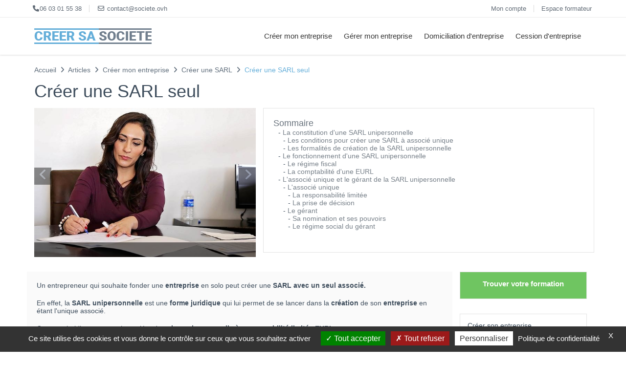

--- FILE ---
content_type: text/html; charset=UTF-8
request_url: https://societe.ovh/1255-a-creer-mon-entreprise/creer-une-societe/creer-une-sarl/creer-une-sarl-seul
body_size: 12488
content:
<!DOCTYPE html>
<html lang="fr" itemscope itemtype="http://schema.org/WebPage">
<head>
  <meta charset="UTF-8">
  <link rel="canonical" href="https://societe.ovh/1255-a-creer-mon-entreprise/creer-une-societe/creer-une-sarl/creer-une-sarl-seul"/>
  

	<title>Comment fait-on pour créer une SARL seul ?</title>
        <meta name="description" content="Vous envisagez de créer une SARL et vous vous demandez si vous seriez capable de créer une SARL seul ? Nous vous expliquons tout ce qu'il faut faire ici." />

	<meta name="robots" content="follow, index" />
	  <meta property="og:site_name" content="Formations créations d'entreprise" />
	  <meta property="og:type" content="website" />
	  <meta property="og:url" content="https://societe.ovh/1255-a-creer-mon-entreprise/creer-une-societe/creer-une-sarl/creer-une-sarl-seul" />
	  <meta property="og:title" content="Comment fait-on pour créer une SARL seul ?" />
	  <meta property="og:description" content="Vous envisagez de créer une SARL et vous vous demandez si vous seriez capable de créer une SARL seul ? Nous vous expliquons tout ce qu'il faut faire ici." />
    <meta content="width=device-width, initial-scale=1.0" name="viewport">
  <meta http-equiv="X-UA-Compatible" content="IE=edge,chrome=1">

	<meta name="google-site-verification" content="OxBCl9o9qr45gQ5QQRdJqB114FDhsc669JBG4PyWxSo"  />
      
  <link rel="apple-touch-icon" sizes="180x180" href="https://societe.ovh/apple-touch-icon.png">
  <link rel="icon" type="image/png" sizes="32x32" href="https://societe.ovh/favicon-32x32.png">
  <link rel="icon" type="image/png" sizes="16x16" href="https://societe.ovh/favicon-16x16.png">

  <!-- Fonts START -->
  <link rel="preconnect" href="https://fonts.googleapis.com/css?family=Open+Sans:300,400,600,700|PT+Sans+Narrow|Source+Sans+Pro:200,300,400,600,700,900&amp;subset=all&display=swap" rel="stylesheet" type="text/css">
  <!-- Fonts END -->

  <!-- Global styles START -->
  <link href="https://societe.ovh/assets/plugins/font-awesome/css/font-awesome.min.css" rel="stylesheet">
  <link href="https://societe.ovh/assets/plugins/font-awesome/css/all.min.css" rel="stylesheet">
  <link href="https://societe.ovh/assets/plugins/font-awesome/css/v4-shims.min.css" rel="stylesheet">
  <link href="https://societe.ovh/assets/plugins/bootstrap/css/bootstrap.min.css" rel="stylesheet">
  <!-- Global styles END -->

  <!-- Page level plugin styles START -->
  <link href="https://societe.ovh/assets/pages/css/animate.min.css" rel="stylesheet">
  <link href="https://societe.ovh/assets/plugins/fancybox/source/jquery.fancybox.min.css" rel="stylesheet">
  <link href="https://societe.ovh/assets/plugins/owl.carousel/assets/owl.carousel.min.css" rel="stylesheet">
  <!-- Page level plugin styles END -->

  <!-- Theme styles START -->
  <link href="https://societe.ovh/assets/pages/css/components.min.css" rel="stylesheet">
  <link href="https://societe.ovh/assets/pages/css/slider.min.css" rel="stylesheet">
  <link href="https://societe.ovh/assets/corporate/css/style.min.css" rel="stylesheet">
  <link href="https://societe.ovh/assets/corporate/css/style-responsive.min.css" rel="stylesheet">
  <link href="https://societe.ovh/assets/corporate/css/themes/blue.min.css" rel="stylesheet" id="style-color">
  <link href="https://societe.ovh/assets/corporate/css/custom.css" rel="stylesheet">
  <!---- Tarte au citron ----->
  <script src="https://societe.ovh/lib/tarteaucitron/tarteaucitron.min.js"></script>

        <script type="text/javascript">
        tarteaucitron.init({
        "privacyUrl": "https://societe.ovh/4-s-condition-generale-dutilisation", /* Privacy policy url */
          "bodyPosition": "bottom", /* or top to bring it as first element for accessibility */

        "hashtag": "#tarteaucitron", /* Open the panel with this hashtag */
        "cookieName": "tarteaucitron", /* Cookie name */

        "orientation": "bottom", /* Banner position (top - bottom) */

          "groupServices": false, /* Group services by category */
          "serviceDefaultState": "wait", /* Default state (true - wait - false) */

        "showAlertSmall": false, /* Show the small banner on bottom right */
        "cookieslist": false, /* Show the cookie list */

          "closePopup": true, /* Show a close X on the banner */

          "showIcon": true, /* Show cookie icon to manage cookies */
          //"iconSrc": "", /* Optionnal: URL or base64 encoded image */
          "iconPosition": "BottomLeft", /* BottomRight, BottomLeft, TopRight and TopLeft */

        "adblocker": false, /* Show a Warning if an adblocker is detected */

          "DenyAllCta" : true, /* Show the deny all button */
          "AcceptAllCta" : true, /* Show the accept all button when highPrivacy on */
          "highPrivacy": true, /* HIGHLY RECOMMANDED Disable auto consent */

        "handleBrowserDNTRequest": false, /* If Do Not Track == 1, disallow all */

        "removeCredit": false, /* Remove credit link */
        "moreInfoLink": true, /* Show more info link */

          "useExternalCss": false, /* If false, the tarteaucitron.css file will be loaded */
          "useExternalJs": false, /* If false, the tarteaucitron.js file will be loaded */

        //"cookieDomain": ".my-multisite-domaine.fr", /* Shared cookie for multisite */

          "readmoreLink": "", /* Change the default readmore link */

          "mandatory": true, /* Show a message about mandatory cookies */
          "mandatoryCta": true /* Show the disabled accept button when mandatory on */
        });
        </script>
  <!-- Theme styles END -->
</head>
<!-- Head END -->
<!-- BEGIN TOP BAR -->
<div class="pre-header">
        <div class="container">
            <div class="row">
                <!-- BEGIN TOP BAR LEFT PART -->
                <div class="col-md-6 col-sm-6 additional-shop-info">
                    <ul class="list-unstyled list-inline">
                        <li><i class="fa-solid fa-phone"></i><span>06 03 01 55 38</span></li>
                        <li><i class="fa fa-envelope-o"></i><span>contact@societe.ovh</span></li>
                    </ul>
                </div>
                <!-- END TOP BAR LEFT PART -->
                <!-- BEGIN TOP BAR MENU -->
                <div class="col-md-6 col-sm-6 additional-nav">
                    <ul class="list-unstyled list-inline pull-right">
                        <li><a href="#">Mon compte</a></li>
                        <li><a href="#">Espace formateur</a></li>
                    </ul>
                </div>
                <!-- END TOP BAR MENU -->
            </div>
        </div>
    </div>
    <!-- END TOP BAR -->
    <!-- BEGIN HEADER -->
    <div class="header">
      <div class="container">
        <a class="site-logo" href="https://societe.ovh"><img src="https://societe.ovh/assets/corporate/img/logos/logo-corp-blue-v2.png" alt="Logo societe.ovh" width="240" height="32"></a>

        <a href="javascript:void(0);" class="mobi-toggler"><i class="fa fa-bars"></i></a>

        <!-- BEGIN NAVIGATION -->

          <div class="header-navigation pull-right font-transform-inherit">
          <ul>

            
            <li class="dropdown dropdown-megamenu">
        		    <a class="dropdown-toggle" data-toggle="dropdown" data-target="#" href="javascript:;">Créer mon entreprise</a>

                  <ul class="dropdown-menu">
                    <li>
                    <div class="header-navigation-content">
                      <div class="row">

                                                    <div class="col-md-12 header-navigation-col">
                            <h4><a href="https://societe.ovh/234-c-creer-mon-entreprise" style="color:inherit;" rel="Dofollow">Créer mon entreprise</a></h4>
                            </div>
                            <div class="col-md-4 header-navigation-col">
                            <ul>
                                                      		    
                                  <li><a href="https://societe.ovh/1017-a-creer-mon-entreprise/choisir-les-bons-statuts" rel="Dofollow">Quels statuts choisir pour créer ma société ?</a></li>

                                
                                  <li><a href="https://societe.ovh/1269-a-creer-mon-entreprise/creer-une-societe/creer-une-societe-dexercice-liberal" rel="Dofollow">Créer une Société d'Exercice Libéral</a></li>

                                
                                  <li><a href="https://societe.ovh/1018-a-creer-mon-entreprise/creer-une-societe/creer-une-sarl" rel="Dofollow">Créer une SARL</a></li>

                                
                                  <li><a href="https://societe.ovh/1021-a-creer-mon-entreprise/creer-une-societe/creer-une-sasu" rel="Dofollow">Créer une SASU</a></li>

                                
                                  <li><a href="https://societe.ovh/1020-a-creer-mon-entreprise/creer-une-societe/creer-une-sas" rel="Dofollow">Créer une SAS</a></li>

                                
                                  <li><a href="https://societe.ovh/1019-a-creer-mon-entreprise/creer-une-societe/creer-une-sci" rel="Dofollow">Créer une SCI</a></li>

                                
                                  <li><a href="https://societe.ovh/1329-a-creer-mon-entreprise/micro-entreprise-vs-entreprise-individuelle" rel="Dofollow">Micro-entreprise vs entreprise individuelle</a></li>

                                
                                  <li><a href="https://societe.ovh/1330-a-creer-mon-entreprise/les-activites-pouvant-etre-exercees-en-micro-entreprise" rel="Dofollow">Les activités pouvant être exercées en micro-entreprise</a></li>

                                
                                  <li><a href="https://societe.ovh/1331-a-creer-mon-entreprise/le-regime-fiscal-de-la-micro-entreprise" rel="Dofollow">Le régime fiscal de la micro-entreprise</a></li>

                                
                                  <li><a href="https://societe.ovh/1250-a-creer-mon-entreprise/creer-une-societe/creer-une-eurl/creer-une-eurl-seul" rel="Dofollow">Créer une EURL seul</a></li>

                                
                                  <li><a href="https://societe.ovh/1260-a-creer-mon-entreprise/creer-une-societe/creer-une-sa/pourquoi-creer-une-sa" rel="Dofollow">Pourquoi créer une SA ?</a></li>

                                                            </ul>
                          </div>
                                                <div class="col-md-4 header-navigation-col">
                        <ul>
                                                      		    
                                  <li><a href="https://societe.ovh/1294-a-creer-mon-entreprise/creer-une-societe/creer-une-holding" rel="Dofollow">Créer une holding</a></li>

                                
                                  <li><a href="https://societe.ovh/1296-a-creer-mon-entreprise/creer-une-societe/creer-une-holding/les-avantages-fiscaux-de-la-holding" rel="Dofollow">Les avantages fiscaux de la holding</a></li>

                                
                                  <li><a href="https://societe.ovh/1298-a-creer-mon-entreprise/creer-une-societe/creer-une-holding/la-holding-et-l-immobilier" rel="Dofollow">La holding et l'immobilier</a></li>

                                
                                  <li><a href="https://societe.ovh/1299-a-creer-mon-entreprise/creer-une-societe/creer-une-holding/la-holding-familiale" rel="Dofollow">La holding familiale</a></li>

                                
                                  <li><a href="https://societe.ovh/1097-a-creer-mon-entreprise/choisir-les-bons-statuts/statuts-eurl" rel="Dofollow">Les statuts d'une EURL</a></li>

                                
                                  <li><a href="https://societe.ovh/1098-a-creer-mon-entreprise/choisir-les-bons-statuts/statuts-sarl" rel="Dofollow">Les statuts d'une SARL</a></li>

                                
                                  <li><a href="https://societe.ovh/1099-a-creer-mon-entreprise/choisir-les-bons-statuts/statuts-sas-ou-sasu" rel="Dofollow">Les statuts d'une SAS ou d'une SASU</a></li>

                                
                                  <li><a href="https://societe.ovh/1100-a-creer-mon-entreprise/choisir-les-bons-statuts/statuts-sa" rel="Dofollow">Les statuts d'une SA</a></li>

                                
                                  <li><a href="https://societe.ovh/1101-a-creer-mon-entreprise/choisir-les-bons-statuts/statuts-entreprise-individuelle" rel="Dofollow">Les statuts d'une Entreprise Individuelle</a></li>

                                
                                  <li><a href="https://societe.ovh/1102-a-creer-mon-entreprise/choisir-les-bons-statuts/statuts-sci" rel="Dofollow">Les statuts d'une SCI</a></li>

                                
                                  <li><a href="https://societe.ovh/1103-a-creer-mon-entreprise/creer-une-societe/creer-une-sarl/changement-de-gerant-sarl" rel="Dofollow">Changement de gérant SARL</a></li>

                                
                                  <li><a href="https://societe.ovh/1106-a-creer-mon-entreprise/creer-une-societe/creer-une-sarl/les-avantages-de-la-sarl" rel="Dofollow">Les avantages de la SARL</a></li>

                                                            </ul>
                        </div>
                        <div class="col-md-4 header-navigation-col">
                          <div class="col-md-12">
                            <!--<div class="row quote-v1 margin-bottom-30">
                              <span class="quote-v1">Financez votre formation avec votre compte CPF</span>
                            </div>--->
                          </div>
                          <div class="col-md-12">
                            <!--<img class="img-responsive" src="assets/corporate/img/upload/banniere-cpf-qualiopi-pole-emploi.jpg" alt="logo financement formations">--->
                          </div>
                          <div class="col-md-12">
                            <a href="https://societe.ovh/nos-formations" class="btn-green" style="display: block;text-align: center;" rel="Dofollow">Voir toutes nos formations à la création d'entreprise</a>
                          </div>
                          <div class="col-md-12">
                            <br/>
                            <a href="https://societe.ovh/6-s-choisir-son-statut" >
                            <img src="https://societe.ovh/assets/corporate/img/call-to-action-choisir-son-statut.jpg" alt="choisir son statut" width="350" height="350">
                          </a>
                          </div>
                        </div>

                      </div>
                    </div>
                  </li>
		            </ul>
                </li>

              
            <li class="dropdown dropdown-megamenu">
        		    <a class="dropdown-toggle" data-toggle="dropdown" data-target="#" href="javascript:;">Gérer mon entreprise</a>

                  <ul class="dropdown-menu">
                    <li>
                    <div class="header-navigation-content">
                      <div class="row">

                                                    <div class="col-md-12 header-navigation-col">
                            <h4><a href="https://societe.ovh/235-c-gerer-mon-entreprise" style="color:inherit;" rel="Dofollow">Gérer mon entreprise</a></h4>
                            </div>
                            <div class="col-md-4 header-navigation-col">
                            <ul>
                                                      		    
                                  <li><a href="https://societe.ovh/1301-a-gerer-mon-entreprise/la-holding-et-les-risques" rel="Dofollow">La holding et les risques</a></li>

                                
                                  <li><a href="https://societe.ovh/1302-a-gerer-mon-entreprise/holding-et-sarl" rel="Dofollow">Holding et SARL</a></li>

                                
                                  <li><a href="https://societe.ovh/1308-a-gerer-mon-entreprise/la-sel-et-la-responsabilite-civile-professionnelle" rel="Dofollow">La SEL et la responsabilité civile professionnelle</a></li>

                                
                                  <li><a href="https://societe.ovh/1309-a-gerer-mon-entreprise/la-sel-et-le-recrutement" rel="Dofollow">La SEL et le recrutement</a></li>

                                
                                  <li><a href="https://societe.ovh/1310-a-gerer-mon-entreprise/la-sel-et-les-nouvelles-technologies" rel="Dofollow">La SEL et les nouvelles technologies</a></li>

                                
                                  <li><a href="https://societe.ovh/1311-a-gerer-mon-entreprise/la-sel-et-le-numerique" rel="Dofollow">La SEL et le numérique</a></li>

                                
                                  <li><a href="https://societe.ovh/1312-a-gerer-mon-entreprise/la-sel-et-les-nouvelles-formes-d-exercice-liberal" rel="Dofollow">La SEL et les nouvelles formes d'exercice libéral</a></li>

                                
                                  <li><a href="https://societe.ovh/1313-a-gerer-mon-entreprise/transformer-son-entreprise-individuelle-en-eurl" rel="Dofollow">Transformer son entreprise individuelle en EURL</a></li>

                                
                                  <li><a href="https://societe.ovh/1314-a-gerer-mon-entreprise/l-eurl-et-le-teletravail" rel="Dofollow">L'EURL et le télétravail</a></li>

                                
                                  <li><a href="https://societe.ovh/1315-a-gerer-mon-entreprise/l-eurl-et-l-immobilier" rel="Dofollow">L'EURL et l'immobilier</a></li>

                                
                                  <li><a href="https://societe.ovh/1316-a-gerer-mon-entreprise/l-eurl-et-les-nouvelles-technologies" rel="Dofollow">L'EURL et les nouvelles technologies</a></li>

                                
                                  <li><a href="https://societe.ovh/1317-a-gerer-mon-entreprise/l-eurl-et-le-statut-de-jeune-entreprise-innovante" rel="Dofollow">L'EURL et le statut de jeune entreprise innovante (JEI)</a></li>

                                                            </ul>
                          </div>
                                                <div class="col-md-4 header-navigation-col">
                        <ul>
                                                      		    
                                  <li><a href="https://societe.ovh/1035-a-creer-mon-entreprise/se-faire-accompagner-pour-creer-sa-societe/faire-les-demarches-seul" rel="Dofollow">Faire les démarches seul</a></li>

                                
                                  <li><a href="https://societe.ovh/1304-a-gerer-mon-entreprise/holding-et-sarl/structurer-un-groupe-de-societes-diversifie" rel="Dofollow">Holding et SARL structurer un groupe de sociétés diversifié</a></li>

                                
                                  <li><a href="https://societe.ovh/1305-a-gerer-mon-entreprise/holding-et-sarl/la-holding-et-la-sarl-un-outil-pour-faciliter-le-financement-de-l-entreprise" rel="Dofollow">La holding et la SARL un outil pour faciliter le financement de l'entreprise</a></li>

                                
                                  <li><a href="https://societe.ovh/1306-a-gerer-mon-entreprise/holding-et-sarl/la-holding-et-la-sarl-une-solution-pour-simplifier-la-gestion-administrative" rel="Dofollow">La holding et la SARL une solution pour simplifier la gestion administrative</a></li>

                                
                                  <li><a href="https://societe.ovh/1307-a-gerer-mon-entreprise/holding-et-sarl/les-obligations-legales" rel="Dofollow">Holding et SARL, quelles sont les obligations légales ?</a></li>

                                
                                  <li><a href="https://societe.ovh/1332-a-creer-mon-entreprise/creer-une-societe/se-mettre-a-son-compte/creer-une-micro-entreprise/les-obligations-comptables" rel="Dofollow">Les obligations comptables d'un micro-entrepreneur</a></li>

                                
                                  <li><a href="https://societe.ovh/1333-a-creer-mon-entreprise/creer-une-societe/se-mettre-a-son-compte/creer-une-micro-entreprise/micro-entreprise-et-franchise" rel="Dofollow">Micro-entreprise et franchise</a></li>

                                
                                  <li><a href="https://societe.ovh/1094-a-creer-mon-entreprise/creer-une-societe/creer-une-eurl/un-avocat-pour-rediger-mes-statuts" rel="Dofollow">Un avocat pour rédiger mes statuts d'une Eurl ?</a></li>

                                
                                  <li><a href="https://societe.ovh/1095-a-creer-mon-entreprise/creer-une-societe/creer-une-eurl/un-comptable-pour-rediger-mes-statuts" rel="Dofollow">Un comptable pour rédiger mes statuts d'une EURL ?</a></li>

                                
                                  <li><a href="https://societe.ovh/1096-a-gerer-mon-entreprise/mise-en-sommeil-dune-entreprise/mise-en-sommeil" rel="Dofollow">Mise en sommeil EURL</a></li>

                                
                                  <li><a href="https://societe.ovh/1105-a-gerer-mon-entreprise/mise-en-sommeil-dune-entreprise/mise-en-sommeil-dune-sarl" rel="Dofollow">Mise en sommeil d'une SARL</a></li>

                                
                                  <li><a href="https://societe.ovh/1119-a-gerer-mon-entreprise/mise-en-sommeil-dune-entreprise/mise-en-sommeil-dune-sas" rel="Dofollow">Mise en sommeil d'une SAS</a></li>

                                                            </ul>
                        </div>
                        <div class="col-md-4 header-navigation-col">
                          <div class="col-md-12">
                            <!--<div class="row quote-v1 margin-bottom-30">
                              <span class="quote-v1">Financez votre formation avec votre compte CPF</span>
                            </div>--->
                          </div>
                          <div class="col-md-12">
                            <!--<img class="img-responsive" src="assets/corporate/img/upload/banniere-cpf-qualiopi-pole-emploi.jpg" alt="logo financement formations">--->
                          </div>
                          <div class="col-md-12">
                            <a href="https://societe.ovh/nos-formations" class="btn-green" style="display: block;text-align: center;" rel="Dofollow">Voir toutes nos formations à la création d'entreprise</a>
                          </div>
                          <div class="col-md-12">
                            <br/>
                            <a href="https://societe.ovh/6-s-choisir-son-statut" >
                            <img src="https://societe.ovh/assets/corporate/img/call-to-action-choisir-son-statut.jpg" alt="choisir son statut" width="350" height="350">
                          </a>
                          </div>
                        </div>

                      </div>
                    </div>
                  </li>
		            </ul>
                </li>

              
            <li class="dropdown dropdown-megamenu">
        		    <a class="dropdown-toggle" data-toggle="dropdown" data-target="#" href="javascript:;">Domiciliation d'entreprise</a>

                  <ul class="dropdown-menu">
                    <li>
                    <div class="header-navigation-content">
                      <div class="row">

                                                    <div class="col-md-12 header-navigation-col">
                            <h4><a href="https://societe.ovh/236-c-holding" style="color:inherit;" rel="Dofollow">Domiciliation d'entreprise</a></h4>
                            </div>
                            <div class="col-md-4 header-navigation-col">
                            <ul>
                                                      		    
                                  <li><a href="https://societe.ovh/1337-a-creer-mon-entreprise/domiciliation-dentreprise/sci-et-location-meublee" rel="Dofollow">SCI et location meublée</a></li>

                                
                                  <li><a href="https://societe.ovh/1338-a-creer-mon-entreprise/domiciliation-dentreprise/sci-et-demembrement-de-propriéte" rel="Dofollow">SCI et démembrement de propriété</a></li>

                                
                                  <li><a href="https://societe.ovh/1348-a-creer-mon-entreprise/domiciliation-dentreprise/la-sa-et-la-propriete-intellectuelle" rel="Dofollow">La SA et la propriété intellectuelle</a></li>

                                
                                  <li><a href="https://societe.ovh/1172-a-holding/pourquoi-creer-une-holding" rel="Dofollow">Pourquoi créer une holding ?</a></li>

                                
                                  <li><a href="https://societe.ovh/1174-a-holding/creation-dune-holding-soumise-au-regime-fiscal-mere-fille" rel="Dofollow">Création d’une holding soumise au régime fiscal mère fille</a></li>

                                
                                  <li><a href="https://societe.ovh/1176-a-holding/creation-dune-holding-soumise-au-regime-dintegration" rel="Dofollow">Création d'une holding soumise au régime d'intégration</a></li>

                                
                                  <li><a href="https://societe.ovh/1015-a-creer-mon-entreprise/creer-une-societe/se-mettre-a-son-compte" rel="Dofollow">Se mettre à son compte</a></li>

                                
                                  <li><a href="https://societe.ovh/1012-a-creer-mon-entreprise/demissionner-pour-creer-une-entreprise" rel="Dofollow">Démissionner pour créer une entreprise</a></li>

                                
                                  <li><a href="https://societe.ovh/1014-a-creer-mon-entreprise/domiciliation-dentreprise" rel="Dofollow">Domiciliation d'entreprise</a></li>

                                
                                  <li><a href="https://societe.ovh/1211-a-creer-mon-entreprise/creer-une-societe/protection-de-marque" rel="Dofollow">Protection de marque et invention</a></li>

                                                            </ul>
                          </div>
                                                <div class="col-md-4 header-navigation-col">
                        <ul>
                                                      		    
                                  <li><a href="https://societe.ovh/1055-a-creer-mon-entreprise/demissionner-pour-creer-une-entreprise/en-etant-salarie" rel="Dofollow">Créer son entreprise en étant salarié</a></li>

                                
                                  <li><a href="https://societe.ovh/1056-a-creer-mon-entreprise/demissionner-pour-creer-une-entreprise/demander-un-conges-creation-de-societe" rel="Dofollow">Demander un congés pour créer une société</a></li>

                                
                                  <li><a href="https://societe.ovh/1057-a-creer-mon-entreprise/demissionner-pour-creer-une-entreprise/rupture-conventionnelle-pour-creation-dentreprise" rel="Dofollow">Rupture conventionnelle pour création d'entreprise</a></li>

                                
                                  <li><a href="https://societe.ovh/1058-a-creer-mon-entreprise/demissionner-pour-creer-une-entreprise/maintien-de-lare" rel="Dofollow">Demander le maintien de l'ARE</a></li>

                                
                                  <li><a href="https://societe.ovh/1059-a-creer-mon-entreprise/demissionner-pour-creer-une-entreprise/demission-et-chomage" rel="Dofollow">Démission pour reconversion professionnelle et assurance chômage</a></li>

                                
                                  <li><a href="https://societe.ovh/1067-a-creer-mon-entreprise/domiciliation-dentreprise/ou-domicilier-son-entreprise" rel="Dofollow">Où domicilier son entreprise ?</a></li>

                                
                                  <li><a href="https://societe.ovh/1068-a-creer-mon-entreprise/domiciliation-dentreprise/domicilier-son-entreprise-chez-soi" rel="Dofollow">Domicilier son entreprise chez soi</a></li>

                                
                                  <li><a href="https://societe.ovh/1069-a-creer-mon-entreprise/domiciliation-dentreprise/contrat-de-domiciliation" rel="Dofollow">Contrat de domiciliation</a></li>

                                
                                  <li><a href="https://societe.ovh/1070-a-creer-mon-entreprise/creer-une-societe/se-mettre-a-son-compte/statut-auto-entrepreneur" rel="Dofollow">Le statut d'auto-entrepreneur</a></li>

                                
                                  <li><a href="https://societe.ovh/1071-a-creer-mon-entreprise/creer-une-societe/se-mettre-a-son-compte/creer-un-compte-caf" rel="Dofollow">Créer un compte CAF pour bénéficier des minimas sociaux</a></li>

                                
                                  <li><a href="https://societe.ovh/1072-a-creer-mon-entreprise/creer-une-societe/se-mettre-a-son-compte/lancer-son-entreprise" rel="Dofollow">Lancer son entreprise en indépendant</a></li>

                                
                                  <li><a href="https://societe.ovh/1073-a-creer-mon-entreprise/creer-une-societe/se-mettre-a-son-compte/lancer-son-entreprise/auto-entrepreneur-vtc" rel="Dofollow">Comment devenir Auto-entrepreneur VTC</a></li>

                                                            </ul>
                        </div>
                        <div class="col-md-4 header-navigation-col">
                          <div class="col-md-12">
                            <!--<div class="row quote-v1 margin-bottom-30">
                              <span class="quote-v1">Financez votre formation avec votre compte CPF</span>
                            </div>--->
                          </div>
                          <div class="col-md-12">
                            <!--<img class="img-responsive" src="assets/corporate/img/upload/banniere-cpf-qualiopi-pole-emploi.jpg" alt="logo financement formations">--->
                          </div>
                          <div class="col-md-12">
                            <a href="https://societe.ovh/nos-formations" class="btn-green" style="display: block;text-align: center;" rel="Dofollow">Voir toutes nos formations à la création d'entreprise</a>
                          </div>
                          <div class="col-md-12">
                            <br/>
                            <a href="https://societe.ovh/6-s-choisir-son-statut" >
                            <img src="https://societe.ovh/assets/corporate/img/call-to-action-choisir-son-statut.jpg" alt="choisir son statut" width="350" height="350">
                          </a>
                          </div>
                        </div>

                      </div>
                    </div>
                  </li>
		            </ul>
                </li>

              
            <li class="dropdown dropdown-megamenu">
        		    <a class="dropdown-toggle" data-toggle="dropdown" data-target="#" href="javascript:;">Cession d'entreprise</a>

                  <ul class="dropdown-menu">
                    <li>
                    <div class="header-navigation-content">
                      <div class="row">

                                                    <div class="col-md-12 header-navigation-col">
                            <h4><a href="https://societe.ovh/237-c-cession-dentreprise" style="color:inherit;" rel="Dofollow">Cession d'entreprise</a></h4>
                            </div>
                            <div class="col-md-4 header-navigation-col">
                            <ul>
                                                      		    
                                  <li><a href="https://societe.ovh/1041-a-creer-mon-entreprise/les-formalites-creation-dentreprise/reprendre-une-entreprise" rel="Dofollow">Reprendre une entreprise</a></li>

                                
                                  <li><a href="https://societe.ovh/1044-a-creer-mon-entreprise/les-formalites-creation-dentreprise/immatriculation-dentreprise" rel="Dofollow">Immatriculation d'entreprise</a></li>

                                
                                  <li><a href="https://societe.ovh/1046-a-creer-mon-entreprise/les-formations-a-la-creation-dentreprise/formations-debit-de-boissons" rel="Dofollow">Les formations pour ouvrir un débit de boissons</a></li>

                                
                                  <li><a href="https://societe.ovh/1147-a-creer-mon-entreprise/les-aides-a-la-creation-dentreprise/beneficier-de-lacre/demande-d-acre" rel="Dofollow">Demande d'ACRE</a></li>

                                
                                  <li><a href="https://societe.ovh/1196-a-reprendre-une-entreprise" rel="Dofollow">Reprendre une entreprise</a></li>

                                
                                  <li><a href="https://societe.ovh/1009-a-creer-mon-entreprise/formalites-creation-dentreprise" rel="Dofollow">Les formalités de création d'entreprise</a></li>

                                
                                  <li><a href="https://societe.ovh/1010-a-creer-mon-entreprise/les-formations-a-la-creation-dentreprise" rel="Dofollow">Les formations à la création d'entreprise</a></li>

                                
                                  <li><a href="https://societe.ovh/1290-a-reprendre-une-entreprise/comment-se-deroule-une-reprise-dentreprise/beneficiaires-effectifs" rel="Dofollow">Bénéficiaires effectifs</a></li>

                                                            </ul>
                          </div>
                                                <div class="col-md-4 header-navigation-col">
                        <ul>
                                                      		    
                                  <li><a href="https://societe.ovh/1024-a-creer-mon-entreprise/les-aides-a-la-creation-dentreprise/aide-aux-restaurants-en-milieu-rural" rel="Dofollow">L'aide aux restaurants en milieu rural</a></li>

                                
                                  <li><a href="https://societe.ovh/1025-a-creer-mon-entreprise/les-aides-a-la-creation-dentreprise/pret-nacre" rel="Dofollow">Le prêt nacre</a></li>

                                
                                  <li><a href="https://societe.ovh/1026-a-creer-mon-entreprise/les-aides-a-la-creation-dentreprise/beneficier-de-lacre" rel="Dofollow">Bénéficier de l'ACRE</a></li>

                                
                                  <li><a href="https://societe.ovh/1027-a-creer-mon-entreprise/les-aides-a-la-creation-dentreprise/pret-dhonneur-adie" rel="Dofollow">Le prêt d'honneur ADIE</a></li>

                                
                                  <li><a href="https://societe.ovh/1028-a-creer-mon-entreprise/les-aides-a-la-creation-dentreprise/arce-aide-a-la-reprise-dentreprise" rel="Dofollow">ARCE : Aide à la reprise et à la création d'Entreprise</a></li>

                                
                                  <li><a href="https://societe.ovh/1029-a-creer-mon-entreprise/les-aides-a-la-creation-dentreprise/aide-etude-de-marche" rel="Dofollow">Aide étude de marché</a></li>

                                
                                  <li><a href="https://societe.ovh/1030-a-creer-mon-entreprise/les-aides-a-la-creation-dentreprise/credit-dimpot-recherche" rel="Dofollow">Le crédit d'impôt recherche</a></li>

                                
                                  <li><a href="https://societe.ovh/1031-a-creer-mon-entreprise/les-aides-a-la-creation-dentreprise/concours-creation-entreprise" rel="Dofollow">Les concours création d'entreprise</a></li>

                                
                                  <li><a href="https://societe.ovh/1032-a-creer-mon-entreprise/les-aides-a-la-creation-dentreprise/aides-sociales-independants" rel="Dofollow">Les aides sociales pour les indépendants</a></li>

                                
                                  <li><a href="https://societe.ovh/1037-a-creer-mon-entreprise/les-formalites-creation-dentreprise/les-etapes-de-la-creation-dentreprise" rel="Dofollow">Les étapes de la création d'entreprise</a></li>

                                
                                  <li><a href="https://societe.ovh/1038-a-creer-mon-entreprise/les-formalites-creation-dentreprise/cfe" rel="Dofollow">CFE : Le Centre de Formalités des Entreprises</a></li>

                                
                                  <li><a href="https://societe.ovh/1039-a-creer-mon-entreprise/les-formalites-creation-dentreprise/documents-legaux" rel="Dofollow">Les documents légaux</a></li>

                                                            </ul>
                        </div>
                        <div class="col-md-4 header-navigation-col">
                          <div class="col-md-12">
                            <!--<div class="row quote-v1 margin-bottom-30">
                              <span class="quote-v1">Financez votre formation avec votre compte CPF</span>
                            </div>--->
                          </div>
                          <div class="col-md-12">
                            <!--<img class="img-responsive" src="assets/corporate/img/upload/banniere-cpf-qualiopi-pole-emploi.jpg" alt="logo financement formations">--->
                          </div>
                          <div class="col-md-12">
                            <a href="https://societe.ovh/nos-formations" class="btn-green" style="display: block;text-align: center;" rel="Dofollow">Voir toutes nos formations à la création d'entreprise</a>
                          </div>
                          <div class="col-md-12">
                            <br/>
                            <a href="https://societe.ovh/6-s-choisir-son-statut" >
                            <img src="https://societe.ovh/assets/corporate/img/call-to-action-choisir-son-statut.jpg" alt="choisir son statut" width="350" height="350">
                          </a>
                          </div>
                        </div>

                      </div>
                    </div>
                  </li>
		            </ul>
                </li>

                            </ul>
          </div>


        <!-- END NAVIGATION -->

      </div>
    </div>



<!-- Body DEBUT -->
<body class="corporate">
    <div class="main">
      <div class="container">
        <!-- DEBUT BREADCRUMB -->
        <div class="hidden-xs">
          <ol itemscope itemtype="http://schema.org/BreadcrumbList" class="breadcrumb">
            <li  class="f-ariane" itemprop="itemListElement" itemscope itemtype="http://schema.org/ListItem">
              <a class="f-ariane" itemprop="item" href="/"><span class="ariane" itemprop="name" >Accueil</span></a>
              <meta itemprop="position" content="1"/></li>
            <li  class="f-ariane" itemprop="itemListElement" itemscope itemtype="http://schema.org/ListItem">
              <a class="f-ariane" itemprop="item" href="https://societe.ovh/nos-articles"><span class="ariane" itemprop="name" >Articles</span></a>
              <meta itemprop="position" content="2"/></li>
                <li  class="ariane" itemprop="itemListElement" itemscope itemtype="http://schema.org/ListItem">
                <a class="f-ariane" itemprop="item" href="https://societe.ovh/234-c-creer-mon-entreprise">
                  <span  class="ariane" itemprop="name" >Créer mon entreprise</span></a>
                  <meta itemprop="position" content="3" /></li>
                                      <li class="active" itemprop="itemListElement" itemscope itemtype="http://schema.org/ListItem">
                      <a class="f-ariane" itemprop="item" href="https://societe.ovh/1018-a-creer-mon-entreprise/creer-une-societe/creer-une-sarl"><span class="f-ariane" itemprop="name" >Créer une SARL</span></a>
                      <meta itemprop="position" content="4" /></li>


                                        <li  class="active" itemprop="itemListElement" itemscope itemtype="http://schema.org/ListItem">
                      <span  class="f-ariane" class="f-ariane" itemprop="name" >Créer une SARL seul</span>
                      <meta itemprop="position" content="5" /></li>
                              </ol><div class="clear"></div>
        </div>
        <!-- FIN BREADCRUMB -->
        <!-- DEBUT SIDEBAR & CONTENT -->
        <div class="row margin-bottom-40">
          <!-- DEBUT CONTENT -->
          <div class="col-md-12 col-sm-12">
            <h1>Créer une SARL seul</h1>
            <p></p>
            <div class="content-page">
              <div class="row margin-bottom-30">
                <!-- DEBUT CAROUSEL -->            
                <div class="col-md-5 front-carousel">
                  <div class="carousel slide" id="myCarousel">
                    <!-- Carousel items -->
                    <div class="carousel-inner">
                      <div class="item active">
                        <img alt="Créer une SARL seul" src="https://societe.ovh/assets/corporate/img/upload/creer_une_sarl_seul.jpeg">
                        <div class="carousel-caption">
                          <p></p>
                        </div>
                      </div>
                      <div class="item ">
                        <img alt="Créer une SARL seul" src="https://societe.ovh/assets/corporate/img/upload/creer_une_sarl_seul_2.jpeg">
                        <div class="carousel-caption">
                          <p></p>
                        </div>
                      </div>
                    </div>
                    <!-- Carousel nav -->
                    <a data-slide="prev" href="#myCarousel" class="carousel-control left">
                      <i class="fa fa-angle-left"></i>
                    </a>
                    <a data-slide="next" href="#myCarousel" class="carousel-control right">
                      <i class="fa fa-angle-right"></i>
                    </a>
                  </div>                
                </div>
                <!-- FIN CAROUSEL -->                             

                <!-- DEBUT PORTFOLIO DESCRIPTION -->            
                <div class="col-md-7 bloc-sommaire">
                  
                  <div><span style="font-size:18px;color:#68727c">Sommaire</span><ol><li style="float:inherit;list-style-type: none; "><p style="margin:0">- <a href="#La constitution d'une SARL unipersonnelle">La constitution d'une SARL unipersonnelle</a></p></li><ol><li style="float:inherit;list-style-type: none;"><p style="margin:0">- <a href="#Les conditions pour cr&eacute;er une SARL &agrave; associ&eacute; unique">Les conditions pour cr&eacute;er une SARL &agrave; associ&eacute; unique</a></p></li><li style="float:inherit;list-style-type: none; "><p style="margin:0">- <a href="#Les formalit&eacute;s de cr&eacute;ation de la SARL unipersonnelle">Les formalit&eacute;s de cr&eacute;ation de la SARL unipersonnelle</a></p></li></ol><li style="float:inherit;list-style-type: none; "><p style="margin:0">- <a href="#Le fonctionnement d'une SARL unipersonnelle">Le fonctionnement d'une SARL unipersonnelle</a></p></li><ol><li style="float:inherit;list-style-type: none;"><p style="margin:0">- <a href="#Le r&eacute;gime fiscal">Le r&eacute;gime fiscal</a></p></li><li style="float:inherit;list-style-type: none; "><p style="margin:0">- <a href="#La comptabilit&eacute; d'une EURL">La comptabilit&eacute; d'une EURL</a></p></li></ol><li style="float:inherit;list-style-type: none; "><p style="margin:0">- <a href="#L'associ&eacute; unique et le g&eacute;rant de la SARL unipersonnelle">L'associ&eacute; unique et le g&eacute;rant de la SARL unipersonnelle</a></p></li><ol><li style="float:inherit;list-style-type: none;"><p style="margin:0">- <a href="#L'associ&eacute; unique">L'associ&eacute; unique</a></p></li><ol><li style="float:inherit;list-style-type: none;"><p style="margin:0">- <a href="#La responsabilit&eacute; limit&eacute;e">La responsabilit&eacute; limit&eacute;e</a></p></li><li style="float:inherit;list-style-type: none; "><p style="margin:0">- <a href="#La prise de d&eacute;cision">La prise de d&eacute;cision</a></p></li></ol><li style="float:inherit;list-style-type: none; "><p style="margin:0">- <a href="#Le g&eacute;rant">Le g&eacute;rant</a></p></li><ol><li style="float:inherit;list-style-type: none;"><p style="margin:0">- <a href="#Sa nomination et ses pouvoirs">Sa nomination et ses pouvoirs</a></p></li><li style="float:inherit;list-style-type: none; "><p style="margin:0">- <a href="#Le r&eacute;gime social du g&eacute;rant">Le r&eacute;gime social du g&eacute;rant</a></p></li></ol></ol><div class="clear"></div></div><br />                  
                </div>
                <!-- FIN PORTFOLIO DESCRIPTION -->
                             
              </div>
            <!-- DEBUT CONTENT -->
            <div class="row margin-bottom-30 ">            
              <div class="col-md-9 texte-cat grey-background">
                    <p data-pm-slice="1 1 []">Un entrepreneur qui souhaite fonder une<strong> entreprise</strong> en solo peut cr&eacute;er une <strong>SARL avec un seul associ&eacute;.</strong></p>
<p>En effet, la <strong>SARL unipersonnelle</strong> est une <strong>forme juridique</strong> qui lui permet de se lancer dans la <strong>cr&eacute;ation </strong>de son <strong>entreprise</strong> en &eacute;tant l'unique associ&eacute;.</p>
<p>Ce statut juridique est aussi appel&eacute; <strong>entreprise unipersonnelle &agrave; responsabilit&eacute; limit&eacute;e EURL</strong>.</p>
<p>Cette <strong>entreprise</strong> comporte les m&ecirc;mes caract&eacute;ristiques qu'une<strong> SARL</strong> mais peut se cr&eacute;er seul avec de nombreux<strong> avantages.</strong></p>
<p>Dans cet <strong>article</strong>, retrouvez l'ensemble des informations &agrave; conna&icirc;tre pour cr&eacute;er une <strong>SARL </strong>en solo et les diff&eacute;rentes caract&eacute;ristiques de ce statut.</p>
<h2 id="La constitution d'une SARL unipersonnelle">La constitution d'une SARL unipersonnelle</h2>
<p>Une <strong>SARL unipersonnelle </strong>est une <strong>entreprise unipersonnelle &agrave; responsabilit&eacute; limit&eacute;e</strong> <strong>EURL</strong>.</p>
<p>Les diff&eacute;rences entre les deux statuts sont tr&egrave;s minces.</p>
<p>C'est une<strong> soci&eacute;t&eacute; avec un seul associ&eacute; </strong>qui dispose de <strong>r&egrave;gles</strong> de<strong> fonctionnement</strong> sp&eacute;cifiques et r&eacute;pond &agrave; des modalit&eacute;s de <strong>cr&eacute;ation</strong> particuli&egrave;res.</p>
<h3 id="Les conditions pour cr&eacute;er une SARL &agrave; associ&eacute; unique">Les conditions pour cr&eacute;er une SARL &agrave; associ&eacute; unique</h3>
<p>Le <strong>Code de Commerce</strong> encadre les modalit&eacute;s de <strong>cr&eacute;ation</strong> d'une<strong> SARL unipersonnelle</strong> ou <strong>EURL</strong>.</p>
<p>Une <strong>soci&eacute;t&eacute; &agrave; responsabilit&eacute; limit&eacute;e unipersonnelle</strong> ne dispose que d'un <strong>seul</strong> <strong>associ&eacute;</strong>.</p>
<p>Il peut alors &ecirc;tre une <strong>personne morale </strong>ou une <strong>personne physique</strong>.</p>
<p>Sa responsabilit&eacute; est alors limit&eacute;e &agrave; ses<strong> apports</strong> au <strong>capital social de la soci&eacute;t&eacute;.</strong></p>
<p>De plus, il faut nommer un <strong>g&eacute;rant</strong> &agrave; la <strong>constitution de la soci&eacute;t&eacute; &agrave; responsabilit&eacute; limit&eacute;e.</strong></p>
<p>Ce dernier peut &ecirc;tre soit <strong>l'associ&eacute; unique</strong> ou une autre <strong>personne physique</strong>.</p>
<p>Le <strong>capital social de la soci&eacute;t&eacute;</strong> ou <strong>EURL</strong> ne dispose pas de minimum requis.</p>
<p>Il comprend des <strong>apports</strong> en nature et/ou des<strong> apports</strong> en num&eacute;raire.</p>
<p>Lorsque la soci&eacute;t&eacute; a un <strong>capital social</strong> constitu&eacute; d'apports en nature d&eacute;passant le <strong>montant</strong> de 30 000 &euro; ou si ces derniers repr&eacute;sentent plus de 50 % du <strong>capital social</strong>, il doit nommer un <strong>commissaire aux apports</strong>.</p>
<p>Le <strong>g&eacute;rant associ&eacute; unique </strong>doit lib&eacute;rer au minimum 20% des <strong>apports</strong> en num&eacute;raire &agrave; la <strong>constitution de la soci&eacute;t&eacute;</strong>.</p>
<p>Le reste sera lib&eacute;r&eacute; dans un d&eacute;lai de 5 ans apr&egrave;s l'immatriculation de son<strong> EURL </strong>aupr&egrave;s du Centre des Formalit&eacute;s des<strong> Entreprises </strong>CFE comp&eacute;tent.</p>
<p>Par ailleurs, une<strong> EURL </strong>doit comporter des<strong> statuts </strong>qui permettent de d&eacute;finir le mode de <strong>fonctionnement </strong>et l'organisation de l'entreprise.</p>
<p>Les <strong>statuts d'une SARL unipersonnelle</strong> doivent contenir des mentions obligatoires avec notamment la nature de son <strong>activit&eacute;.</strong></p>
<p>Cette <strong>activit&eacute; </strong>peut &ecirc;tre commerciale artisanale ou lib&eacute;rale.</p>
<p>Les <strong>statuts</strong> doivent &eacute;galement d&eacute;terminer la date &agrave; laquelle s'ouvre et se ferme un exercice social.</p>
<p>Une <strong>SARL unipersonnelle</strong> doit poss&eacute;der un <strong>si&egrave;ge social</strong>.</p>
<p>Le<strong> si&egrave;ge social </strong>de la <strong>soci&eacute;t&eacute; &agrave; responsabilit&eacute; limit&eacute;e unipersonnelle </strong>ou<strong> EURL </strong>peut se trouver chez le<strong> g&eacute;rant (associ&eacute; unique</strong> ou pas) ou bien dans un local selon l'activit&eacute;.</p>
<h3 id="Les formalit&eacute;s de cr&eacute;ation de la SARL unipersonnelle">Les formalit&eacute;s de cr&eacute;ation de la SARL unipersonnelle</h3>
<p>Pour <strong>cr&eacute;er une SARL unipersonnelle</strong>, le dirigeant doit effectuer diff&eacute;rentes d&eacute;marches :</p>
<ul>
<li>
<p>La r&eacute;daction des <strong>statuts</strong> de la <strong>soci&eacute;t&eacute;</strong> ;</p>
</li>
<li>
<p>La r&eacute;alisations des <strong>apports au capital social de la soci&eacute;t&eacute;</strong> ;</p>
</li>
<li>
<p>La publication d'un avis de <strong>cr&eacute;ation</strong> dans un journal d'annonces l&eacute;gales ;</p>
</li>
<li>
<p>La nomination du dirigeant ;</p>
</li>
<li>
<p>Remplir un formulaire pour demander une immatriculation ;</p>
</li>
<li>
<p>La constitution d'un <strong>dossier </strong>de <strong>cr&eacute;ation</strong> d'une <strong>EURL</strong> &agrave; transmettre au Centre de formalit&eacute;s des Entreprises CFE.</p>
</li>
</ul>
<p>Si jamais il souhaite faire entrer des <strong>associ&eacute;s </strong>au capital, le dirigeant devra modifier les <strong>statuts.</strong></p>
<h2 id="Le fonctionnement d'une SARL unipersonnelle">Le fonctionnement d'une SARL unipersonnelle</h2>
<p>Une <strong>SARL unipersonnelle </strong>ou<strong> EURL</strong> dispose d'un <strong>fonctionnement</strong> et d'un mode de gestion sp&eacute;cifique.</p>
<h3 id="Le r&eacute;gime fiscal">Le r&eacute;gime fiscal</h3>
<p>Si <strong>l'associ&eacute; unique</strong> d'une<strong> EURL</strong> est une <strong>personne physique</strong>, les b&eacute;n&eacute;fices de la<strong> soci&eacute;t&eacute; </strong>sont impos&eacute;s &agrave; son nom.</p>
<p>Donc, la <strong>SARL unipersonnelle</strong> est assujettie &agrave; <strong>l'imp&ocirc;t sur le revenu</strong>. Ainsi, l'activit&eacute;est &agrave; d&eacute;clarer dans la cat&eacute;gorie des BIC ou des BNC.</p>
<p>Par ailleurs, si la<strong> soci&eacute;t&eacute;</strong> respecte certains plafonds de chiffre d'affaires,le dirigeant a la possibilit&eacute; d'opter pour le r&eacute;gime de la <strong>micro entreprise</strong>.</p>
<p>Par ailleurs, une <strong>EURL</strong> peut aussi faire le <strong>choix </strong>de <strong>l'imp&ocirc;t sur les soci&eacute;t&eacute;s.</strong> Les b&eacute;n&eacute;fices sont alors imposables au nom de la <strong>soci&eacute;t&eacute;.</strong></p>
<p>Enfin, <strong>lorsque l'associ&eacute; unique</strong> de la <strong>SARL unipersonnelle </strong>est une <strong>personne morale</strong>, les b&eacute;n&eacute;fices de la <strong>soci&eacute;t&eacute;</strong> sont automatiquement impos&eacute;s <strong>l'imp&ocirc;t sur les soci&eacute;t&eacute;s.</strong></p>
<h3 id="La comptabilit&eacute; d'une EURL">La comptabilit&eacute; d'une EURL</h3>
<p>Une <strong>SARL unipersonnelle </strong>a des obligations comptables.</p>
<p>Les actions touchant au <strong>patrimoine </strong>de la <strong>soci&eacute;t&eacute; </strong>et un inventaire des actifs et passifs doivent donc &ecirc;tre effectu&eacute;s.</p>
<p>Le <strong>g&eacute;rant</strong> doit &eacute;galement &eacute;tablir les comptes annuels de sa <strong>soci&eacute;t&eacute;</strong>.</p>
<p>Par ailleurs, si une <strong>EURL</strong> a opt&eacute; pour le <strong>statut</strong> de <strong>micro entreprise</strong>, elle devra juste &eacute;tablir une mise &agrave; jour d'un livre de recettes et un registre de ses achats.</p>
<p>Ensuite, <strong>l'associ&eacute; unique</strong> doit effectuer le d&eacute;p&ocirc;t de ses comptes annuels aupr&egrave;s du <strong>tribunal de commerce.</strong></p>
<h2 id="L'associ&eacute; unique et le g&eacute;rant de la SARL unipersonnelle">L'associ&eacute; unique et le g&eacute;rant de la SARL unipersonnelle</h2>
<p><strong>Une SARL unipersonnelle a un associ&eacute; unique, personne physique</strong> ou<strong> personne morale</strong>.</p>
<p><strong>L&rsquo;associ&eacute; unique </strong>poss&egrave;de l'ensemble des parts sociales du capital de la<strong> soci&eacute;t&eacute;.</strong></p>
<p>Par ailleurs, une <strong>SARL unipersonnelle </strong>a l'obligation de nommer un <strong>g&eacute;rant </strong>qui va &ecirc;tre son repr&eacute;sentant l&eacute;gal.</p>
<p>Dans la majorit&eacute; des<strong> soci&eacute;t&eacute;s &agrave; responsabilit&eacute; limit&eacute;e </strong>unipersonnelles, <strong>l'associ&eacute; unique</strong> est aussi le<strong> g&eacute;rant</strong>.</p>
<h3 id="L'associ&eacute; unique">L'associ&eacute; unique</h3>
<h4 id="La responsabilit&eacute; limit&eacute;e">La responsabilit&eacute; limit&eacute;e</h4>
<p>La responsabilit&eacute; de <strong>l'associ&eacute; unique </strong>est limit&eacute;e &agrave; ses <strong>apports</strong> au <strong>capital social</strong> de sa <strong>soci&eacute;t&eacute;</strong>.</p>
<p>Cela signifie qu'en cas de probl&egrave;mes financiers et de <strong>dettes</strong>, son <strong>patrimoine</strong> personnel est prot&eacute;g&eacute;.</p>
<p>Dans ce cas, il n'y a que le <strong>patrimoine </strong>de la<strong> soci&eacute;t&eacute;</strong> qui peut &ecirc;tre pris par les cr&eacute;anciers comme les <strong>banques</strong> pour &eacute;ponger les <strong>dettes.</strong></p>
<p>D'ailleurs, en cas de vente, il est possible de c&eacute;der un<strong> fonds de commerce </strong>et de conserver les parts sociales.</p>
<h4 id="La prise de d&eacute;cision">La prise de d&eacute;cision</h4>
<p><strong>L'associ&eacute; unique </strong>d&eacute;cide seul de prendre telle ou telle d&eacute;cision. En effet, il n'est pas tenu de faire entrer des <strong>associ&eacute;s</strong>.</p>
<p>S'il a le statut de <strong>g&eacute;rant associ&eacute; unique</strong>, il dispose &eacute;galement de tous les pouvoirs sans pr&eacute;sence de diff&eacute;rents associ&eacute;s.</p>
<p>En cas de d&eacute;cisions prises, ildoit les transcrire par &eacute;crit et les placer dans un registre.</p>
<h3 id="Le g&eacute;rant">Le g&eacute;rant</h3>
<h4 id="Sa nomination et ses pouvoirs">Sa nomination et ses pouvoirs</h4>
<p>Le<strong> g&eacute;rant </strong>doit &ecirc;tre une <strong>personne physique</strong>. Il s'agit soit de <strong>l'associ&eacute; unique</strong>, soit d'une tierce personne.</p>
<p>La nomination du <strong>g&eacute;rant</strong> peut se faire de deux fa&ccedil;ons :</p>
<ul>
<li>
<p>Nomm&eacute; par <strong>l'associ&eacute; unique</strong> ;</p>
</li>
<li>
<p>Nomm&eacute; dans les<strong> statuts</strong> de la <strong>soci&eacute;t&eacute;.</strong></p>
</li>
</ul>
<h4 id="Le r&eacute;gime social du g&eacute;rant">Le r&eacute;gime social du g&eacute;rant</h4>
<p>Si <strong>l&rsquo;associ&eacute; unique</strong> de la <strong>SARL unipersonnelle </strong>est &eacute;galement le<strong> g&eacute;rant, </strong>il est affili&eacute; au r&eacute;gime de la s&eacute;curit&eacute; sociale des ind&eacute;pendants pour la<strong> protection sociale.</strong></p>
<p>La base de calcul des charges sociales va correspondre au <strong>montant</strong> du b&eacute;n&eacute;fice si la<strong> soci&eacute;t&eacute;</strong> est assujettie &agrave; <strong>l'imp&ocirc;t sur le revenu</strong>.</p>
<p>Par contre, si la <strong>soci&eacute;t&eacute;</strong> est soumise &agrave; <strong>l'imp&ocirc;t sur les soci&eacute;t&eacute;s</strong>, le calcul des cotisations sociales se fait &agrave; partir des revenus et de la quote part des dividendes.</p>
<p>Une <strong>SARL unipersonnelle</strong> est une <strong>forme</strong> juridique qui comporte donc des<strong> avantages</strong> mais aussi quelques <strong>inconv&eacute;nients</strong>.</p>
<p>Dans l'&eacute;laboration de son <strong>projet </strong>et avant de cr&eacute;er une <strong>soci&eacute;t&eacute;,</strong> un entrepreneur peut faire appel &agrave; un <strong>cabinet</strong> de professionnels.</p>
<p>Ainsi, un expert guide et accompagne le futur dirigeant dans son <strong>choix</strong> de <strong>forme</strong> juridique de sa future<strong> soci&eacute;t&eacute;.</strong> Il prend en compte les besoins de l'entrepreneur.</p>
<p>Une fois que son<strong> choix</strong> est fait, il peut alors d&eacute;marrer les formalit&eacute;s de<strong> cr&eacute;ation</strong> directement en<strong> ligne</strong>.</p>
<p>Il pourra trouver les documents n&eacute;cessaires &agrave; l'&eacute;laboration de son <strong>dossier </strong>de demande d'immatriculation de sa soci&eacute;t&eacute;.</p>                    <a href="/nos-formations">
                    <img src="/assets/corporate/img/banniere-nos-formations.jpg" alt="bannière découvrir toutes nos formations" width="100%" height="auto">
                  </a>
              </div>
              <!-- DEBUT SIDEBAR -->
              <div class="col-md-3 col-sm-3 blog-sidebar">
                <div class="row margin-bottom-30 ">            
                  <div class="col-md-12 ">
                      <div class="col-md-12 more-article2 padding-15 btn-green">
                        <a class="no-top-space sidebar-title" href="https://societe.ovh/nos-formations" style="text-align: center;color: white;font-weight: bold;display: block;font-size: 15px;">Trouver votre formation</a>
                      </div>
                    </div>
                  </div>
                <!-- DEBUT LISTE ONGLET--> 
                <div class="row margin-bottom-30 ">            
                  <div class="col-md-12 ">
                      <div class="col-md-12 more-article2 padding-15">
                          <p class="no-top-space sidebar-title">Créer son entreprise <br/>Partout en France</p>
                            <ul class="nav">
                              <li style="border-bottom: 1px solid #ECEBEB;"><a href="https://societe.ovh/22-creation-entreprise-region-auvergne-rhone-alpes" style="padding:0;color:#3e4d5c" >Auvergne-Rhone-Alpes</a></li>
                                    <li style="border-bottom: 1px solid #ECEBEB;"><a href="https://societe.ovh/9-creation-entreprise-region-bourgogne-franche-comte" style="padding:0;color:#3e4d5c" >Bourgogne-Franche-Comte</a></li>
                                    <li style="border-bottom: 1px solid #ECEBEB;"><a href="https://societe.ovh/4-creation-entreprise-region-bretagne" style="padding:0;color:#3e4d5c" >Bretagne</a></li>
                                    <li style="border-bottom: 1px solid #ECEBEB;"><a href="https://societe.ovh/5-creation-entreprise-region-centre-val-loire" style="padding:0;color:#3e4d5c" >Centre-Val de Loire</a></li>
                                    <li style="border-bottom: 1px solid #ECEBEB;"><a href="https://societe.ovh/7-creation-entreprise-region-corse" style="padding:0;color:#3e4d5c" >Corse</a></li>
                                    <li style="border-bottom: 1px solid #ECEBEB;"><a href="https://societe.ovh/23-creation-entreprise-region-grand-est" style="padding:0;color:#3e4d5c" >Grand-Est</a></li>
                                    <li style="border-bottom: 1px solid #ECEBEB;"><a href="https://societe.ovh/24-creation-entreprise-region-guadeloupe" style="padding:0;color:#3e4d5c" >Guadeloupe</a></li>
                                    <li style="border-bottom: 1px solid #ECEBEB;"><a href="https://societe.ovh/26-creation-entreprise-region-guyane" style="padding:0;color:#3e4d5c" >Guyane</a></li>
                                    <li style="border-bottom: 1px solid #ECEBEB;"><a href="https://societe.ovh/15-creation-entreprise-region-hauts-france" style="padding:0;color:#3e4d5c" >Hauts-de-France</a></li>
                                    <li style="border-bottom: 1px solid #ECEBEB;"><a href="https://societe.ovh/10-creation-entreprise-region-ile-france" style="padding:0;color:#3e4d5c" >Ile-de-France</a></li>
                                    <li style="border-bottom: 1px solid #ECEBEB;"><a href="https://societe.ovh/29-creation-entreprise-region-martinique" style="padding:0;color:#3e4d5c" >Martinique</a></li>
                                    <li style="border-bottom: 1px solid #ECEBEB;"><a href="https://societe.ovh/28-creation-entreprise-region-mayotte" style="padding:0;color:#3e4d5c" >Mayotte</a></li>
                                    <li style="border-bottom: 1px solid #ECEBEB;"><a href="https://societe.ovh/17-creation-entreprise-region-normandie" style="padding:0;color:#3e4d5c" >Normandie</a></li>
                                    <li style="border-bottom: 1px solid #ECEBEB;"><a href="https://societe.ovh/31-creation-entreprise-region-nouvelle-caledonie" style="padding:0;color:#3e4d5c" >Nouvelle Caledonie</a></li>
                                    <li style="border-bottom: 1px solid #ECEBEB;"><a href="https://societe.ovh/1-creation-entreprise-region-nouvelle-aquitaine" style="padding:0;color:#3e4d5c" >Nouvelle-Aquitaine</a></li>
                                    <li style="border-bottom: 1px solid #ECEBEB;"><a href="https://societe.ovh/14-creation-entreprise-region-occitanie" style="padding:0;color:#3e4d5c" >Occitanie</a></li>
                                    <li style="border-bottom: 1px solid #ECEBEB;"><a href="https://societe.ovh/18-creation-entreprise-region-pays-loire" style="padding:0;color:#3e4d5c" >Pays de la Loire</a></li>
                                    <li style="border-bottom: 1px solid #ECEBEB;"><a href="https://societe.ovh/30-creation-entreprise-region-polynesie-francaise" style="padding:0;color:#3e4d5c" >Polynesie Francaise</a></li>
                                    <li style="border-bottom: 1px solid #ECEBEB;"><a href="https://societe.ovh/21-creation-entreprise-region-provence-alpes-cote-azur" style="padding:0;color:#3e4d5c" >Provence-Alpes-Cote d'Azur</a></li>
                                    <li style="border-bottom: 1px solid #ECEBEB;"><a href="https://societe.ovh/27-creation-entreprise-region-reunion" style="padding:0;color:#3e4d5c" >Reunion</a></li>
                                    <li style="border-bottom: 1px solid #ECEBEB;"><a href="https://societe.ovh/36-creation-entreprise-region-saint-pierre-miquelon" style="padding:0;color:#3e4d5c" >Saint-Pierre-et-Miquelon</a></li>
                                    <li style="border-bottom: 1px solid #ECEBEB;"><a href="https://societe.ovh/32-creation-entreprise-region-wallis-futuna" style="padding:0;color:#3e4d5c" >Wallis et Futuna</a></li>
                                                                </ul>
                      </div>        
                  </div>
              </div>   
<!-- FIN LISTE ONGLET-->                  <!-- DEBUT LISTE ONGLET--> 
                <div class="row margin-bottom-30 ">            
                  <div class="col-md-12 ">
                      <div class="col-md-12 more-article2 padding-15">
                          <p class="no-top-space sidebar-title">A lire également</p>
                                        
                              <a href="https://societe.ovh/1258-a-creer-mon-entreprise/creer-une-societe/creer-une-sarl/demarches-pour-creer-une-sarl" rel="dofollow">Les démarches pour créer une SARL</a><br /> <a href="https://societe.ovh/1257-a-creer-mon-entreprise/creer-une-societe/creer-une-sarl/regime-fiscal-sarl" rel="dofollow">Quel régime fiscal pour une SARL</a><br /> <a href="https://societe.ovh/1255-a-creer-mon-entreprise/creer-une-societe/creer-une-sarl/creer-une-sarl-seul" rel="dofollow">Créer une SARL seul</a><br /> <a href="https://societe.ovh/1254-a-creer-mon-entreprise/creer-une-societe/creer-une-sarl/pourquoi-creer-une-sarl" rel="dofollow">Pourquoi créer une SARL ?</a><br /> <a href="https://societe.ovh/1218-a-creer-mon-entreprise/creer-une-societe/creer-une-sarl/comptable-pour-les-statuts-de-sarl" rel="dofollow">Comptable pour rédiger les statuts de SARL</a><br /> <a href="https://societe.ovh/1106-a-creer-mon-entreprise/creer-une-societe/creer-une-sarl/les-avantages-de-la-sarl" rel="dofollow">Les avantages de la SARL</a><br />                             </div>
                            <div class="col-md-6">
                      </div>        
                  </div>
              </div>   
                <!-- FIN LISTE ONGLET-->   
                <!-- CATEGORIES START -->
<div class="row margin-bottom-30 ">
    <div class="col-md-12 ">
        <div class="col-md-12 more-article2 padding-15">
            <p class="no-top-space sidebar-title">Ceci peut vous intérresser</p>    
                <ul class="nav sidebar-categories margin-bottom-40">
                     
                                
                        <li><a href="https://societe.ovh/234-c-creer-mon-entreprise" rel="dofollow">Créer mon entreprise (84)</a></li>
                                
                     
                                
                        <li><a href="https://societe.ovh/235-c-gerer-mon-entreprise" rel="dofollow">Gérer mon entreprise (102)</a></li>
                                
                     
                                
                        <li><a href="https://societe.ovh/236-c-holding" rel="dofollow">Domiciliation d'entreprise (63)</a></li>
                                
                     
                                
                        <li><a href="https://societe.ovh/237-c-cession-dentreprise" rel="dofollow">Cession d'entreprise (85)</a></li>
                                
                                    </ul>
        </div>
    </div>
</div>
<!-- CATEGORIES FIN-->                   
              </div>
            <!-- FIN SIDEBAR -->
            </div>
            <!-- FIN CONTENT-->
               
            

            </div>
          </div>
          <!-- FIN CONTENT -->
        </div>
        <!-- FIN SIDEBAR & CONTENT -->
      </div>
    </div>
    <!-- BEGIN PRE-FOOTER -->
    <div class="pre-footer">
      <div class="container">
        <div class="row">
          <!-- BEGIN BOTTOM ABOUT BLOCK -->
          <div class="col-md-4 col-sm-6 pre-footer-col">
            <h2>Liens utiles</h2>
            <hr>
            <p><span style="color: #c0c0c0;"><a href="https://societe.ovh/nos-formations"><span style="color: #c0c0c0;">Nos formations</span></a></span><br /><span style="color: #c0c0c0;"><a href="https://societe.ovh/nos-articles"><span style="color: #c0c0c0;">Notre guide</span></a></span><br /><span style="color: #c0c0c0;"><a href="https://societe.ovh/1008-a-creer-mon-entreprise/se-faire-accompagner-pour-creer-sa-societe"><span style="color: #c0c0c0;">Se faire accompagner pour cr&eacute;er sa soci&eacute;t&eacute;</span></a></span><br /><span style="color: #c0c0c0;"><a href="https://societe.ovh/1006-a-creer-mon-entreprise/creer-une-societe"><span style="color: #c0c0c0;">Cr&eacute;er une soci&eacute;t&eacute; : Le guide complet<br /></span></a> </span><span style="color: #c0c0c0;"><a href="https://societe.ovh/235-c-gerer-mon-entreprise"><span style="color: #c0c0c0;">G&eacute;rer mon entreprise</span></a><br /></span><span style="color: #c0c0c0;"><a href="https://societe.ovh/6-s-choisir-son-statut"><span style="color: #c0c0c0;">Choisir son statut<br /></span></a><br /></span><span style="color: #c0c0c0;"><span style="font-size: medium;"><a href="https://societe.ovh/5-s-plan-du-site"><span style="color: #c0c0c0;">Plan du site</span></a></span><br /></span></p>
          </div>
          <!-- END BOTTOM ABOUT BLOCK -->
          <!-- BEGIN BOTTOM ABOUT BLOCK -->
            <div class="col-md-4 col-sm-6 pre-footer-col">
            <h2>Informations</h2>
            <hr>
            <p>Financez votre formation avec mon compte formation</p>
            <p><a href="https://societe.ovh/3-s-contact">Nous Contacter</a></p>
            <!---<img src="https://societe.ovh/assets/corporate/img/banner_logo.png" alt="logo mon compte formation" width="360px" height="71px;">-->
          </div>
          <!-- END BOTTOM ABOUT BLOCK -->
          <!-- BEGIN BOTTOM CONTACTS -->
          <div class="col-md-4 col-sm-6 pre-footer-col">
            <h2>Nous contacter</h2>
            <hr>
            <address class="margin-bottom-40">
              Traiding For All<br>
              1 Av. Pierre Mendes<br>
              13008 Marseille<br>
              <i class="fa fa-phone-square" aria-hidden="true"></i> Téléphone: 06 21 70 19 45<br>
              <i class="fa fa-envelope-square" aria-hidden="true"></i> Email: <a href="mailto:contact@societe.ovh">contact@societe.ovh</a><br>
            </address>
          </div>
        </div>
          <!-- END BOTTOM CONTACTS -->
      </div>
    </div>

    <!-- END PRE-FOOTER -->

    <!-- BEGIN FOOTER -->
    <div class="footer">
      <div class="container">
        <div class="row">
          <!-- BEGIN COPYRIGHT -->
          <div class="col-md-4 col-sm-4 padding-top-10">
            2022 © societe.ovh <a href="https://societe.ovh/4-s-conditions-generales-adhesion" rel="dofollow">Politique de confidentialité</a> | <a href="https://societe.ovh/1-s-mentions-legales" rel="dofollow">Mentions légales</a>
          </div>
          <!-- END COPYRIGHT -->


        </div>
      </div>
    </div>
    <!-- END FOOTER -->

    <!-- Load javascripts at bottom, this will reduce page load time -->
    <!-- BEGIN CORE PLUGINS (REQUIRED FOR ALL PAGES) -->
    <!--[if lt IE 9]>
    <script src="assets/plugins/respond.min.js"></script>
    <![endif]-->
    <script src="https://societe.ovh/assets/plugins/jquery.min.js" type="text/javascript"></script>
    <script src="https://societe.ovh/assets/plugins/jquery-migrate.min.js" type="text/javascript"></script>
    <script src="https://societe.ovh/assets/plugins/bootstrap/js/bootstrap.min.js" type="text/javascript"></script>
    <script src="https://societe.ovh/assets/corporate/scripts/back-to-top.min.js" type="text/javascript"></script>


    <!-- END CORE PLUGINS -->

        
    <script src="https://societe.ovh/assets/corporate/scripts/layout.min.js" type="text/javascript"></script>
    <script type="text/javascript">
        jQuery(document).ready(function() {
            Layout.init();
            Layout.initOWL();
        });
    </script>
<script type="text/javascript">
        tarteaucitron.user.gtagUa = 'G-GJ6SPVS7RJ';
        // tarteaucitron.user.gtagCrossdomain = ['example.com', 'example2.com'];
        tarteaucitron.user.gtagMore = function () { /* add here your optionnal gtag() */ };
        (tarteaucitron.job = tarteaucitron.job || []).push('gtag');
        </script>
    <!-- END PAGE LEVEL JAVASCRIPTS -->
</body>
<!-- END BODY -->
</html>


--- FILE ---
content_type: text/css
request_url: https://societe.ovh/assets/pages/css/components.min.css
body_size: 1334
content:
div,input,select,textarea,span,img,table,label,td,th,p,a,button,ul,code,pre,li{-webkit-border-radius:0!important;-moz-border-radius:0!important;border-radius:0!important}a,a:focus,a:hover,a:active{outline:0}button::-moz-focus-inner,input::-moz-focus-inner{border:0}.btn-primary{color:#fff;background-color:#428bca;border:none}.btn-primary:hover,.btn-primary:focus,.btn-primary:active,.btn-primary.active{color:#fff;background-color:#3379b5;border-color:#2a6496}.open .btn-primary.dropdown-toggle{color:#fff;background-color:#3379b5;border-color:#2a6496}.btn-primary:active,.btn-primary.active{background-image:none;background-color:#2d6ca2}.btn-primary:active:hover,.btn-primary.active:hover{background-color:#3071a9}.open .btn-primary.dropdown-toggle{background-image:none}.btn-primary.disabled,.btn-primary.disabled:hover,.btn-primary.disabled:focus,.btn-primary.disabled:active,.btn-primary.disabled.active,.btn-primary[disabled],.btn-primary[disabled]:hover,.btn-primary[disabled]:focus,.btn-primary[disabled]:active,.btn-primary[disabled].active,fieldset[disabled] .btn-primary,fieldset[disabled] .btn-primary:hover,fieldset[disabled] .btn-primary:focus,fieldset[disabled] .btn-primary:active,fieldset[disabled] .btn-primary.active{background-color:#428bca;border-color:#357ebd}.btn-primary .badge{color:#428bca;background-color:#fff}.btn-success{color:#fff;background-color:#45B6AF;border-color:#3ea49d}.btn-success:hover,.btn-success:focus,.btn-success:active,.btn-success.active{color:#fff;background-color:#3b9c96;border-color:#307f7a}.open .btn-success.dropdown-toggle{color:#fff;background-color:#3b9c96;border-color:#307f7a}.btn-success:active,.btn-success.active{background-image:none;background-color:#348a84}.btn-success:active:hover,.btn-success.active:hover{background-color:#37918b}.open .btn-success.dropdown-toggle{background-image:none}.btn-success.disabled,.btn-success.disabled:hover,.btn-success.disabled:focus,.btn-success.disabled:active,.btn-success.disabled.active,.btn-success[disabled],.btn-success[disabled]:hover,.btn-success[disabled]:focus,.btn-success[disabled]:active,.btn-success[disabled].active,fieldset[disabled] .btn-success,fieldset[disabled] .btn-success:hover,fieldset[disabled] .btn-success:focus,fieldset[disabled] .btn-success:active,fieldset[disabled] .btn-success.active{background-color:#45B6AF;border-color:#3ea49d}.btn-success .badge{color:#45B6AF;background-color:#fff}.btn-info{color:#fff;background-color:#89C4F4;border-color:#72b8f2}.btn-info:hover,.btn-info:focus,.btn-info:active,.btn-info.active{color:#fff;background-color:#68b4f1;border-color:#43a1ed}.open .btn-info.dropdown-toggle{color:#fff;background-color:#68b4f1;border-color:#43a1ed}.btn-info:active,.btn-info.active{background-image:none;background-color:#51a8ef}.btn-info:active:hover,.btn-info.active:hover{background-color:#5aadf0}.open .btn-info.dropdown-toggle{background-image:none}.btn-info.disabled,.btn-info.disabled:hover,.btn-info.disabled:focus,.btn-info.disabled:active,.btn-info.disabled.active,.btn-info[disabled],.btn-info[disabled]:hover,.btn-info[disabled]:focus,.btn-info[disabled]:active,.btn-info[disabled].active,fieldset[disabled] .btn-info,fieldset[disabled] .btn-info:hover,fieldset[disabled] .btn-info:focus,fieldset[disabled] .btn-info:active,fieldset[disabled] .btn-info.active{background-color:#89C4F4;border-color:#72b8f2}.btn-info .badge{color:#89C4F4;background-color:#fff}.btn-warning{color:#fff;background-color:#dfba49;border-color:#dbb233}.btn-warning:hover,.btn-warning:focus,.btn-warning:active,.btn-warning.active{color:#fff;background-color:#daae2b;border-color:#bb9521}.open .btn-warning.dropdown-toggle{color:#fff;background-color:#daae2b;border-color:#bb9521}.btn-warning:active,.btn-warning.active{background-image:none;background-color:#c89f23}.btn-warning:active:hover,.btn-warning.active:hover{background-color:#d0a625}.open .btn-warning.dropdown-toggle{background-image:none}.btn-warning.disabled,.btn-warning.disabled:hover,.btn-warning.disabled:focus,.btn-warning.disabled:active,.btn-warning.disabled.active,.btn-warning[disabled],.btn-warning[disabled]:hover,.btn-warning[disabled]:focus,.btn-warning[disabled]:active,.btn-warning[disabled].active,fieldset[disabled] .btn-warning,fieldset[disabled] .btn-warning:hover,fieldset[disabled] .btn-warning:focus,fieldset[disabled] .btn-warning:active,fieldset[disabled] .btn-warning.active{background-color:#dfba49;border-color:#dbb233}.btn-warning .badge{color:#dfba49;background-color:#fff}.btn-danger{color:#fff;background-color:#F3565D;border-color:#f13e46}.btn-danger:hover,.btn-danger:focus,.btn-danger:active,.btn-danger.active{color:#fff;background-color:#f1353d;border-color:#ec111b}.open .btn-danger.dropdown-toggle{color:#fff;background-color:#f1353d;border-color:#ec111b}.btn-danger:active,.btn-danger.active{background-image:none;background-color:#ef1d26}.btn-danger:active:hover,.btn-danger.active:hover{background-color:#f0262f}.open .btn-danger.dropdown-toggle{background-image:none}.btn-danger.disabled,.btn-danger.disabled:hover,.btn-danger.disabled:focus,.btn-danger.disabled:active,.btn-danger.disabled.active,.btn-danger[disabled],.btn-danger[disabled]:hover,.btn-danger[disabled]:focus,.btn-danger[disabled]:active,.btn-danger[disabled].active,fieldset[disabled] .btn-danger,fieldset[disabled] .btn-danger:hover,fieldset[disabled] .btn-danger:focus,fieldset[disabled] .btn-danger:active,fieldset[disabled] .btn-danger.active{background-color:#F3565D;border-color:#f13e46}.btn-danger .badge{color:#F3565D;background-color:#fff}.social-icons{padding:0;margin:0}.social-icons:before,.social-icons:after{content:" ";display:table}.social-icons:after{clear:both}.social-icons li{float:left;display:inline;list-style:none;margin-right:5px;margin-bottom:5px;text-indent:-9999px}.social-icons li>a{-webkit-border-radius:2px;-moz-border-radius:2px;-ms-border-radius:2px;-o-border-radius:2px;border-radius:2px;width:28px;height:28px;display:block;background-position:0 0;background-repeat:no-repeat;transition:all 0.3s ease-in-out;-o-transition:all 0.3s ease-in-out;-ms-transition:all 0.3s ease-in-out;-moz-transition:all 0.3s ease-in-out;-webkit-transition:all 0.3s ease-in-out}.social-icons li:hover>a{background-position:0 -38px}.social-icons li .amazon{background:url(../../pages/img/social/amazon.png) no-repeat}.social-icons li .behance{background:url(../../pages/img/social/behance.png) no-repeat}.social-icons li .blogger{background:url(../../pages/img/social/blogger.png) no-repeat}.social-icons li .deviantart{background:url(../../pages/img/social/deviantart.png) no-repeat}.social-icons li .dribbble{background:url(../../pages/img/social/dribbble.png) no-repeat}.social-icons li .dropbox{background:url(../../pages/img/social/dropbox.png) no-repeat}.social-icons li .evernote{background:url(../../pages/img/social/evernote.png) no-repeat}.social-icons li .facebook{background:url(../../pages/img/social/facebook.png) no-repeat}.social-icons li .forrst{background:url(../../pages/img/social/forrst.png) no-repeat}.social-icons li .github{background:url(../../pages/img/social/github.png) no-repeat}.social-icons li .googleplus{background:url(../../pages/img/social/googleplus.png) no-repeat}.social-icons li .jolicloud{background:url(../../pages/img/social/jolicloud.png) no-repeat}.social-icons li .last-fm{background:url(../../pages/img/social/last-fm.png) no-repeat}.social-icons li .linkedin{background:url(../../pages/img/social/linkedin.png) no-repeat}.social-icons li .picasa{background:url(../../pages/img/social/picasa.png) no-repeat}.social-icons li .pintrest{background:url(../../pages/img/social/pintrest.png) no-repeat}.social-icons li .rss{background:url(../../pages/img/social/rss.png) no-repeat}.social-icons li .skype{background:url(../../pages/img/social/skype.png) no-repeat}.social-icons li .spotify{background:url(../../pages/img/social/spotify.png) no-repeat}.social-icons li .stumbleupon{background:url(../../pages/img/social/stumbleupon.png) no-repeat}.social-icons li .tumblr{background:url(../../pages/img/social/tumblr.png) no-repeat}.social-icons li .twitter{background:url(../../pages/img/social/twitter.png) no-repeat}.social-icons li .vimeo{background:url(../../pages/img/social/vimeo.png) no-repeat}.social-icons li .wordpress{background:url(../../pages/img/social/wordpress.png) no-repeat}.social-icons li .xing{background:url(../../pages/img/social/xing.png) no-repeat}.social-icons li .yahoo{background:url(../../pages/img/social/yahoo.png) no-repeat}.social-icons li .youtube{background:url(../../pages/img/social/youtube.png) no-repeat}.social-icons li .vk{background:url(../../pages/img/social/vk.png) no-repeat}.social-icons li .instagram{background:url(../../pages/img/social/instagram.png) no-repeat}.social-icons li .reddit{background:url(../../pages/img/social/reddit.png) no-repeat}.social-icons li .aboutme{background:url(../../pages/img/social/aboutme.png) no-repeat}.social-icons li .flickr{background:url(../../pages/img/social/flickr.png) no-repeat}.social-icons li .foursquare{background:url(../../pages/img/social/foursquare.png) no-repeat}.social-icons li .gravatar{background:url(../../pages/img/social/gravatar.png) no-repeat}.social-icons li .klout{background:url(../../pages/img/social/klout.png) no-repeat}.social-icons li .myspace{background:url(../../pages/img/social/myspace.png) no-repeat}.social-icons li .quora{background:url(../../pages/img/social/quora.png) no-repeat}.social-icons.social-icons-color>li>a{opacity:.7;background-position:0 -38px!important}.social-icons.social-icons-color>li>a:hover{opacity:1}.social-icons.social-icons-circle>li>a{border-radius:25px!important}.social-icon{display:inline-block!important;width:28px;height:28px;background-position:0 0;background-repeat:no-repeat;-webkit-border-radius:2px;-moz-border-radius:2px;-ms-border-radius:2px;-o-border-radius:2px;border-radius:2px;transition:all 0.3s ease-in-out;-o-transition:all 0.3s ease-in-out;-ms-transition:all 0.3s ease-in-out;-moz-transition:all 0.3s ease-in-out;-webkit-transition:all 0.3s ease-in-out}.social-icon.social-icon-circle{border-radius:25px!important}.social-icon.amazon{background:url(../../pages/img/social/amazon.png) no-repeat}.social-icon.behance{background:url(../../pages/img/social/behance.png) no-repeat}.social-icon.blogger{background:url(../../pages/img/social/blogger.png) no-repeat}.social-icon.deviantart{background:url(../../pages/img/social/deviantart.png) no-repeat}.social-icon.dribbble{background:url(../../pages/img/social/dribbble.png) no-repeat}.social-icon.dropbox{background:url(../../pages/img/social/dropbox.png) no-repeat}.social-icon.evernote{background:url(../../pages/img/social/evernote.png) no-repeat}.social-icon.facebook{background:url(../../pages/img/social/facebook.png) no-repeat}.social-icon.forrst{background:url(../../pages/img/social/forrst.png) no-repeat}.social-icon.github{background:url(../../pages/img/social/github.png) no-repeat}.social-icon.googleplus{background:url(../../pages/img/social/googleplus.png) no-repeat}.social-icon.jolicloud{background:url(../../pages/img/social/jolicloud.png) no-repeat}.social-icon.last-fm{background:url(../../pages/img/social/last-fm.png) no-repeat}.social-icon.linkedin{background:url(../../pages/img/social/linkedin.png) no-repeat}.social-icon.picasa{background:url(../../pages/img/social/picasa.png) no-repeat}.social-icon.pintrest{background:url(../../pages/img/social/pintrest.png) no-repeat}.social-icon.rss{background:url(../../pages/img/social/rss.png) no-repeat}.social-icon.skype{background:url(../../pages/img/social/skype.png) no-repeat}.social-icon.spotify{background:url(../../pages/img/social/spotify.png) no-repeat}.social-icon.stumbleupon{background:url(../../pages/img/social/stumbleupon.png) no-repeat}.social-icon.tumblr{background:url(../../pages/img/social/tumblr.png) no-repeat}.social-icon.twitter{background:url(../../pages/img/social/twitter.png) no-repeat}.social-icon.vimeo{background:url(../../pages/img/social/vimeo.png) no-repeat}.social-icon.wordpress{background:url(../../pages/img/social/wordpress.png) no-repeat}.social-icon.xing{background:url(../../pages/img/social/xing.png) no-repeat}.social-icon.yahoo{background:url(../../pages/img/social/yahoo.png) no-repeat}.social-icon.youtube{background:url(../../pages/img/social/youtube.png) no-repeat}.social-icon.vk{background:url(../../pages/img/social/vk.png) no-repeat}.social-icon.instagram{background:url(../../pages/img/social/instagram.png) no-repeat}.social-icon.reddit{background:url(../../pages/img/social/reddit.png) no-repeat}.social-icon.aboutme{background:url(../../pages/img/social/aboutme.png) no-repeat}.social-icon.flickr{background:url(../../pages/img/social/flickr.png) no-repeat}.social-icon.foursquare{background:url(../../pages/img/social/foursquare.png) no-repeat}.social-icon.gravatar{background:url(../../pages/img/social/gravatar.png) no-repeat}.social-icon.klout{background:url(../../pages/img/social/klout.png) no-repeat}.social-icon.myspace{background:url(../../pages/img/social/myspace.png) no-repeat}.social-icon.quora{background:url(../../pages/img/social/quora.png) no-repeat}.social-icon:hover{background-position:0 -38px}.social-icon-color{opacity:.7;background-position:0 -38px!important}.social-icon-color:hover{opacity:1}

--- FILE ---
content_type: text/css
request_url: https://societe.ovh/assets/corporate/css/themes/blue.min.css
body_size: 1076
content:
a{color:#64aed9}a:hover{color:#64aed9}.pre-header a:hover{color:#64aed9}.shop-currencies a.current{color:#64aed9}.header-navigation ul>li.active>a,.header-navigation ul>li>a:hover,.header-navigation ul>li>a:focus,.header-navigation ul>li.open>a,.header-navigation ul>li.open>a:hover,.header-navigation ul>li.open>a:focus{color:#64aed9}.header-navigation li.menu-search i:hover{color:#64aed9}.sidebar a:hover{color:#64aed9}.sidebar .dropdown.open .dropdown-toggle:hover{color:#64aed9}.sidebar-menu .dropdown-menu li>a:hover,.sidebar-menu .dropdown-menu li>a:focus,.sidebar-menu li.active>a,.sidebar-menu li.active>a:hover{color:#64aed9}.content-page a:hover,.sidebar2 a:hover{color:#64aed9}.content-page .link,.content-page .link:hover,.content-page .link:active{color:#64aed9}.page-404 .number,.page-500 .number{color:#64aed9}.content-form-page a:hover{color:#64aed9}.quote-v1 a.btn-transparent:hover{background:#64aed9}.recent-work h2 a:hover{color:#64aed9}.recent-work .recent-work-item .fa:hover{color:#64aed9}.our-clients h2 a:hover{color:#64aed9}.front-team h3 strong{color:#64aed9}.ecommerce .header-navigation ul>li.active>a,.ecommerce .header-navigation ul>li>a:hover,.ecommerce .header-navigation ul>li>a:focus,.ecommerce .header-navigation ul>li.open>a,.ecommerce .header-navigation ul>li.open>a:hover,.ecommerce .header-navigation ul>li.open>a:focus{color:#64aed9}.product-item h3 a:hover{color:#64aed9}.checkout-page a:hover{color:#64aed9}.langs-block-others:after{border-bottom:8px solid #64aed9}.header-navigation>ul>li.dropdown:hover>a:after{border-bottom:8px solid #64aed9}.header-navigation .dropdown-menu>li>a:hover,.header-navigation .dropdown-menu>li.active>a,.header-navigation .header-navigation-content .header-navigation-col li>a:hover,.header-navigation .header-navigation-content .header-navigation-col li.active>a{background:#64aed9;color:#fff}.header-navigation .dropdown-menu .header-navigation-content-ext li>a:hover,.header-navigation .dropdown-menu .header-navigation-content-ext li.active>a{background:#fff;color:#64aed9}.header-navigation .search-box:after{border-bottom:8px solid #64aed9}.header-navigation .search-box{border-top:solid 2px #64aed9}.title-wrapper h1 span{color:#64aed9}.breadcrumb>.active{color:#64aed9}.form-info h2 em{color:#64aed9}.nav-tabs{border-color:#64aed9}.nav-tabs>li.active>a,.nav-tabs>li.active>a:hover,.nav-tabs>li.active>a:focus{background:#64aed9}.content-search h1 em{color:#64aed9}.recent-work .recent-work-item:hover a.recent-work-description{background:#64aed9}.testimonials-v1 blockquote:after{background-color:#64aed9}.testimonials-v1 span.testimonials-name{color:#64aed9}.search-result-item h4 a{color:#64aed9}.top-cart-content:after{border-bottom:8px solid #64aed9}.goods-data a,.checkout-page .checkout-description a{color:#64aed9}.product-page .review a{color:#64aed9}.nav-tabs>li.active>a,.nav-tabs>li.active>a:hover,.nav-tabs>li.active>a:focus{background:#64aed9;color:#fff}.list-view-sorting a{background:#fff;color:#64aed9}::-moz-selection{color:#fff;background:#64aed9}::selection{color:#fff;background:#64aed9}.steps-block ::-moz-selection{color:#64aed9;background:#fff}.steps-block ::selection{color:#64aed9;background:#fff}.owl-buttons .owl-prev:hover{background-color:#64aed9}.owl-buttons .owl-next:hover{background-color:#64aed9}.steps-block-red{background:#64aed9}.pre-footer .photo-stream img:hover{border-color:#64aed9}.pre-footer-light dl.f-twitter dd a{color:#64aed9}.pre-footer-light address a{color:#64aed9}.testimonials-v1 .left-btn:hover{background-color:#64aed9}.testimonials-v1 .right-btn:hover{background-color:#64aed9}.blog-tags li i,.blog-info li i{color:#64aed9}.blog-posts .more,.blog-sidebar .more{color:#64aed9}.recent-news h3 a{color:#64aed9}.blog-photo-stream li img:hover{border-color:#64aed9}.blog-tags li a:hover{color:#fff;background:#64aed9}.blog-tags li a:hover:after{border-left-color:#64aed9}.sidebar-categories li>a:hover,.sidebar-categories li.active>a,.sidebar-categories li.active:hover>a{color:#64aed9}.blog-item blockquote{border-color:#64aed9}.blog-item h4.media-heading span a{color:#64aed9}.front-steps-wrapper .front-step1{background:#64aed9}.pricing-active{border:3px solid #64aed9;box-shadow:7px 7px rgba(100,174,217,.2)}.pricing:hover{border:3px solid #64aed9}.pricing:hover h4{color:#64aed9}.pricing-head h3{background:#64aed9}.pricing-head-active h4{color:#64aed9}.pricing-content li i{color:#64aed9}.top-cart-block .fa-shopping-cart{background:#64aed9}.product-item .btn:hover{background:#64aed9}.pi-price{color:#64aed9}.product-item .add2cart:hover{color:#fff!important;background:#64aed9!important;border-color:#64aed9}.goods-page-price strong,.goods-page-total strong,.checkout-price strong,.checkout-total strong{color:#64aed9}.shopping-total strong,.checkout-total-block strong{color:#64aed9}.compare-item strong{color:#64aed9}.sidebar-products .price{color:#64aed9}.price-availability-block .price strong{color:#64aed9}.require{color:#64aed9}.content-form-page .form-control:focus{border:solid 1px #64aed9}.content-search input:focus{border:solid 1px #64aed9}.btn-primary{background:#64aed9}.btn-primary:hover,.btn-primary:focus,.btn-primary:active{background:#64aed9}.header-navigation .dropdown-menu>li:first-child{border-top:2px solid #64aed9}.front-steps-wrapper .front-step1:after{border-left:15px solid #83BEE0}.del-goods:hover,.add-goods:hover{background-color:#83BEE0}.sidebar a:hover>.fa-angle-down{background-position:-22px 0}.sidebar .collapsed:hover>.fa-angle-down{background-position:-22px -37px}.top-cart-content{border-top:solid 2px #83BEE0}.front-skills .progress-bar{background:#83BEE0}.service-box-v1:hover{background:#83BEE0}.header .mobi-toggler:hover{background-color:#83BEE0;border-color:#83BEE0}@media (max-width:1024px){.header .header-navigation li>a:hover,.header .header-navigation li.active>a,.header .header-navigation li.open>a:hover{color:#83BEE0!important}}.faq-tabbable{border-left:solid 2px #83BEE0}.faq-tabbable li:hover a,.faq-tabbable li.active a{background:#83BEE0}.faq-tabbable li.active:after{border-left:6px solid #83BEE0}.mix-filter li:hover,.mix-filter li.active{background:#83BEE0;color:#fff}.mix-grid .mix .mix-details{background:#83BEE0}.mix-grid .mix a.mix-link,.mix-grid .mix a.mix-preview{background:#1ab8db}.langs-block-others{border-top:solid 2px #83BEE0}.brands .owl-buttons .owl-prev:hover{background-position:18px -325px}.brands .owl-buttons .owl-next:hover{background-position:-249px -325px}.header-navigation ul>li.active>a{border-bottom:2px solid #83BEE0}

--- FILE ---
content_type: text/css
request_url: https://societe.ovh/assets/corporate/css/custom.css
body_size: -165
content:
.content_list .cadre h3{color:#666;font-size:18px;text-transform:none;padding-bottom:10px;margin-bottom:0}.content_list .cadre-bleu{margin:20px -10px;padding:20px;font-size:20px;font-weight:400;background:#b6c4e2;font-style:italic;color:#3B5998}.cadre-bleu{margin:15px -10px;padding:20px;font-size:20px;font-weight:400;background:#b6c4e2;font-style:italic;color:#3B5998}.content_list .cadre-bleu h3{color:#3B5998;font-size:18px;text-transform:none;padding-bottom:10px;margin-bottom:0}.content_list .cadre-vert{margin:20px -10px;padding:20px;font-size:20px;font-weight:400;background:#eafaf8;font-style:italic;color:#4b8c86}.cadre-vert{margin:15px -10px;padding:20px;font-size:20px;font-weight:400;background:#eafaf8;font-style:italic;color:#4b8c86}.content_list .cadre-vert h3{color:#247e42;font-size:18px;text-transform:none;padding-bottom:10px;margin-bottom:0}.content_list .cadre-rouge{margin:20px -10px;padding:20px;font-size:20px;font-weight:400;background:#FFB1B1;font-style:italic;color:#8a3127}.cadre-rouge{margin:15px -10px;padding:20px;font-size:20px;font-weight:400;background:#FFB1B1;font-style:italic;color:#8a3127}.content_list .cadre-rouge h3{color:#8a3127;font-size:18px;text-transform:none;padding-bottom:10px;margin-bottom:0}.content_list .cadre-jaune{margin:20px -10px;padding:20px;font-size:20px;font-weight:400;background:#ffedb1;font-style:italic;color:#8a742a}.cadre-jaune{margin:15px -10px;padding:20px;font-size:20px;font-weight:400;background:#ffedb1;font-style:italic;color:#8a742a}.content_list .cadre-jaune h3{color:#8a742a;font-size:18px;text-transform:none;padding-bottom:10px;margin-bottom:0}


--- FILE ---
content_type: text/javascript
request_url: https://societe.ovh/assets/corporate/scripts/layout.min.js
body_size: 1930
content:
var Layout=function(){var e=!1,a=!1,t=!1,o=!1,i=!1,n=[],s=function(){for(var e in n){n[e].call()}};var r=function(){var e=$(".color-panel");$(".icon-color",e).click((function(){$(".color-mode").show(),$(".icon-color-close").show()})),$(".icon-color-close",e).click((function(){$(".color-mode").hide(),$(".icon-color-close").hide()})),$("li",e).click((function(){!function(e){$("#style-color").attr("href","assets/corporate/css/themes/"+e+".css"),$(".corporate .site-logo img").attr("src","assets/corporate/img/logos/logo-corp-"+e+".png"),$(".ecommerce .site-logo img").attr("src","assets/corporate/img/logos/logo-shop-"+e+".png")}($(this).attr("data-style")),$(".inline li",e).removeClass("current"),$(this).addClass("current")}))};return{init:function(){var n,l;r(),"rtl"===$("body").css("direction")&&(e=!0),a=!!navigator.userAgent.match(/MSIE 8.0/),t=!!navigator.userAgent.match(/MSIE 9.0/),o=!!navigator.userAgent.match(/MSIE 10.0/),i=!!navigator.userAgent.match(/MSIE 11.0/),o&&jQuery("html").addClass("ie10"),i&&jQuery("html").addClass("ie11"),a?$(window).resize((function(){l!=document.documentElement.clientHeight&&(n&&clearTimeout(n),n=setTimeout((function(){s()}),50),l=document.documentElement.clientHeight)})):$(window).resize((function(){n&&clearTimeout(n),n=setTimeout((function(){s()}),50)})),(a||t)&&jQuery("input[placeholder]:not(.placeholder-no-fix), textarea[placeholder]:not(.placeholder-no-fix)").each((function(){var e=jQuery(this);""==e.val()&&""!=e.attr("placeholder")&&e.addClass("placeholder").val(e.attr("placeholder")),e.focus((function(){e.val()==e.attr("placeholder")&&e.val("")})),e.blur((function(){""!=e.val()&&e.val()!=e.attr("placeholder")||e.val(e.attr("placeholder"))}))})),$(".search-btn").click((function(){$(".search-btn").hasClass("show-search-icon")?($(window).width()>767?$(".search-box").fadeOut(300):$(".search-box").fadeOut(0),$(".search-btn").removeClass("show-search-icon")):($(window).width()>767?$(".search-box").fadeIn(300):$(".search-box").fadeIn(0),$(".search-btn").addClass("show-search-icon"))})),0!=$(".search-btn").size()&&($(".search-box, .search-btn").on("click",(function(e){e.stopPropagation()})),$("body").on("click",(function(){$(".search-btn").hasClass("show-search-icon")&&($(".search-btn").removeClass("show-search-icon"),$(".search-box").fadeOut(300))}))),jQuery.fancybox&&(jQuery(".fancybox-fast-view").fancybox(),jQuery(".fancybox-button").size()>0&&(jQuery(".fancybox-button").fancybox({groupAttr:"data-rel",prevEffect:"none",nextEffect:"none",closeBtn:!0,helpers:{title:{type:"inside"}}}),$(".fancybox-video").fancybox({type:"iframe"}))),$(".header .navbar-toggle span:nth-child(2)").addClass("short-icon-bar"),$(".header .navbar-toggle span:nth-child(4)").addClass("short-icon-bar"),$(".sidebar .dropdown > a").click((function(e){$(this).next().hasClass("dropdown-menu")&&(e.preventDefault(),0==$(this).hasClass("collapsed")?($(this).addClass("collapsed"),$(this).siblings(".dropdown-menu").slideDown(300)):($(this).removeClass("collapsed"),$(this).siblings(".dropdown-menu").slideUp(300)))})),jQuery("body").on("shown.bs.collapse",".accordion.scrollable",(function(e){Layout.scrollTo($(e.target),-100)})),$(".header .navbar-toggle").click((function(){$(".header .navbar-collapse").hasClass("open")?$(".header .navbar-collapse").slideDown(300).removeClass("open"):$(".header .navbar-collapse").slideDown(300).addClass("open")})),$(".scroller").each((function(){var a;a=$(this).attr("data-height")?$(this).attr("data-height"):$(this).css("height"),$(this).slimScroll({allowPageScroll:!0,size:"7px",color:$(this).attr("data-handle-color")?$(this).attr("data-handle-color"):"#bbb",railColor:$(this).attr("data-rail-color")?$(this).attr("data-rail-color"):"#eaeaea",position:e?"left":"right",height:a,alwaysVisible:"1"==$(this).attr("data-always-visible"),railVisible:"1"==$(this).attr("data-rail-visible"),disableFadeOut:!0})})),$(".header-navigation .dropdown").on("hover",(function(){$(this).children(".header-navigation-content-ext").show()&&$(".header-navigation-content-ext").height()>=$(".header-navigation-description").height()&&$(".header-navigation-description").css("height",$(".header-navigation-content-ext").height()+22)})),$(".mobi-toggler").on("click",(function(e){e.preventDefault(),$(".header").toggleClass("menuOpened"),$(".header").find(".header-navigation").toggle(300)}))},initUniform:function(e){e?jQuery(e).each((function(){0==$(this).parents(".checker").size()&&($(this).show(),$(this).uniform())})):function(){if(jQuery().uniform){var e=$("input[type=checkbox]:not(.toggle), input[type=radio]:not(.toggle, .star)");e.size()>0&&e.each((function(){0==$(this).parents(".checker").size()&&($(this).show(),$(this).uniform())}))}}()},initTwitter:function(){var e,a,t,o,i,n;e=document,a="script",t="twitter-wjs",i=e.getElementsByTagName(a)[0],n=/^http:/.test(e.location)?"http":"https",e.getElementById(t)||((o=e.createElement(a)).id=t,o.src=n+"://platform.twitter.com/widgets.js",i.parentNode.insertBefore(o,i))},initTouchspin:function(){$(".product-quantity .form-control").TouchSpin({buttondown_class:"btn quantity-down",buttonup_class:"btn quantity-up"}),$(".quantity-down").html("<i class='fa fa-angle-down'></i>"),$(".quantity-up").html("<i class='fa fa-angle-up'></i>")},initFixHeaderWithPreHeader:function(){jQuery(window).scroll((function(){jQuery(window).scrollTop()>37?jQuery("body").addClass("page-header-fixed"):jQuery("body").removeClass("page-header-fixed")}))},initNavScrolling:function(){function e(){jQuery(window).scrollTop()>60?jQuery(".header").addClass("reduce-header"):jQuery(".header").removeClass("reduce-header")}e(),jQuery(window).scroll((function(){e()}))},initOWL:function(){$(".owl-carousel6-brands").owlCarousel({pagination:!1,navigation:!0,items:6,addClassActive:!0,itemsCustom:[[0,1],[320,1],[480,2],[700,3],[975,5],[1200,6],[1400,6],[1600,6]]}),$(".owl-carousel5").owlCarousel({pagination:!1,navigation:!0,items:5,addClassActive:!0,itemsCustom:[[0,1],[320,1],[480,2],[660,2],[700,3],[768,3],[992,4],[1024,4],[1200,5],[1400,5],[1600,5]]}),$(".owl-carousel4").owlCarousel({pagination:!1,navigation:!0,items:4,addClassActive:!0}),$(".owl-carousel3").owlCarousel({pagination:!1,navigation:!0,items:3,addClassActive:!0,itemsCustom:[[0,1],[320,1],[480,2],[700,3],[768,2],[1024,3],[1200,3],[1400,3],[1600,3]]}),$(".owl-carousel2").owlCarousel({pagination:!1,navigation:!0,items:2,addClassActive:!0,itemsCustom:[[0,1],[320,1],[480,2],[700,3],[975,2],[1200,2],[1400,2],[1600,2]]})},initImageZoom:function(){$(".product-main-image").zoom({url:$(".product-main-image img").attr("data-BigImgSrc")})},initSliderRange:function(){$("#slider-range").slider({range:!0,min:0,max:500,values:[50,250],slide:function(e,a){$("#amount").val("$"+a.values[0]+" - $"+a.values[1])}}),$("#amount").val("$"+$("#slider-range").slider("values",0)+" - $"+$("#slider-range").slider("values",1))},scrollTo:function(e,a){var t=e&&e.size()>0?e.offset().top:0;e&&($("body").hasClass("page-header-fixed")&&(t-=$(".header").height()),t+=a||-1*e.height()),jQuery("html,body").animate({scrollTop:t},"slow")},addResponsiveHandler:function(e){n.push(e)},scrollTop:function(){App.scrollTo()},gridOption1:function(){$((function(){$(".grid-v1").mixitup()}))}}}();